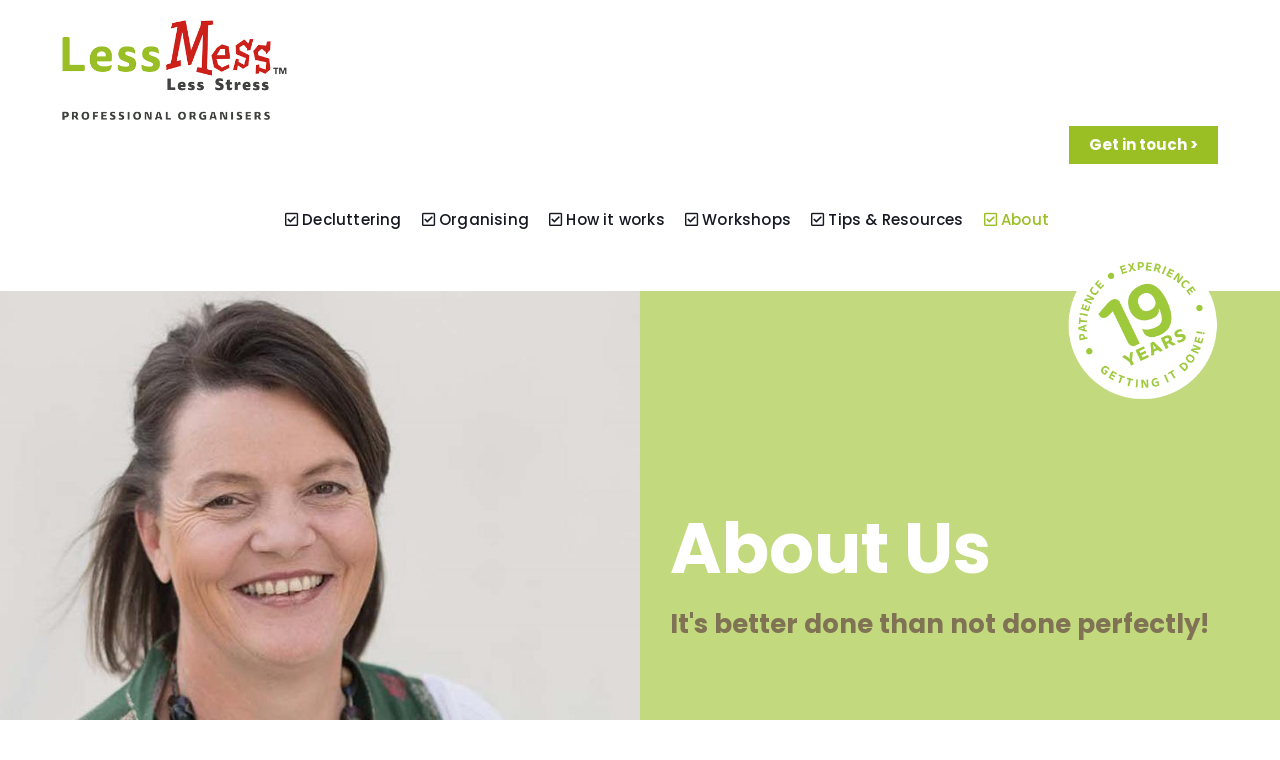

--- FILE ---
content_type: text/html; charset=UTF-8
request_url: https://www.lessmess.com.au/about/
body_size: 39539
content:
<!DOCTYPE html>
<html dir="ltr" lang="en-US" prefix="og: https://ogp.me/ns#" class="no-js " itemscope itemtype="https://schema.org/WebPage" >

<head>

<meta charset="UTF-8" />
<link rel="alternate" hreflang="en-US" href="https://www.lessmess.com.au/about/"/>
<title>About Less Mess Professional Organising | Less Mess - Less Stress</title>

		<!-- All in One SEO 4.7.8 - aioseo.com -->
	<meta name="description" content="LessMess is Susanne Thiebe&#039;s Sydney-based professional organising business. We are specialising in home, office and family management. Our philosophy is that organising is a skill that everyone can learn." />
	<meta name="robots" content="max-image-preview:large" />
	<meta name="google-site-verification" content="LZ_Yu9j6iLCdTOkAE2LoJOmJ3wpNnTS48iWj-IZuhcg" />
	<link rel="canonical" href="https://www.lessmess.com.au/about/" />
	<meta name="generator" content="All in One SEO (AIOSEO) 4.7.8" />
		<meta property="og:locale" content="en_US" />
		<meta property="og:site_name" content="Less Mess - Less Stress | Professional Organiser. Help with Declutter, Downsizing: Sydney NSW" />
		<meta property="og:type" content="article" />
		<meta property="og:title" content="About Less Mess Professional Organising | Less Mess - Less Stress" />
		<meta property="og:description" content="LessMess is Susanne Thiebe&#039;s Sydney-based professional organising business. We are specialising in home, office and family management. Our philosophy is that organising is a skill that everyone can learn." />
		<meta property="og:url" content="https://www.lessmess.com.au/about/" />
		<meta property="article:published_time" content="2013-12-11T06:00:19+00:00" />
		<meta property="article:modified_time" content="2025-08-12T02:20:11+00:00" />
		<meta name="twitter:card" content="summary_large_image" />
		<meta name="twitter:title" content="About Less Mess Professional Organising | Less Mess - Less Stress" />
		<meta name="twitter:description" content="LessMess is Susanne Thiebe&#039;s Sydney-based professional organising business. We are specialising in home, office and family management. Our philosophy is that organising is a skill that everyone can learn." />
		<script type="application/ld+json" class="aioseo-schema">
			{"@context":"https:\/\/schema.org","@graph":[{"@type":"BreadcrumbList","@id":"https:\/\/www.lessmess.com.au\/about\/#breadcrumblist","itemListElement":[{"@type":"ListItem","@id":"https:\/\/www.lessmess.com.au\/#listItem","position":1,"name":"Home","item":"https:\/\/www.lessmess.com.au\/","nextItem":{"@type":"ListItem","@id":"https:\/\/www.lessmess.com.au\/about\/#listItem","name":"About"}},{"@type":"ListItem","@id":"https:\/\/www.lessmess.com.au\/about\/#listItem","position":2,"name":"About","previousItem":{"@type":"ListItem","@id":"https:\/\/www.lessmess.com.au\/#listItem","name":"Home"}}]},{"@type":"Organization","@id":"https:\/\/www.lessmess.com.au\/#organization","name":"Less Mess - Less Stress","description":"Professional Organiser. Help with Declutter, Downsizing: Sydney NSW","url":"https:\/\/www.lessmess.com.au\/"},{"@type":"WebPage","@id":"https:\/\/www.lessmess.com.au\/about\/#webpage","url":"https:\/\/www.lessmess.com.au\/about\/","name":"About Less Mess Professional Organising | Less Mess - Less Stress","description":"LessMess is Susanne Thiebe's Sydney-based professional organising business. We are specialising in home, office and family management. Our philosophy is that organising is a skill that everyone can learn.","inLanguage":"en-US","isPartOf":{"@id":"https:\/\/www.lessmess.com.au\/#website"},"breadcrumb":{"@id":"https:\/\/www.lessmess.com.au\/about\/#breadcrumblist"},"datePublished":"2013-12-11T06:00:19+11:00","dateModified":"2025-08-12T12:20:11+10:00"},{"@type":"WebSite","@id":"https:\/\/www.lessmess.com.au\/#website","url":"https:\/\/www.lessmess.com.au\/","name":"Less Mess - Less Stress","description":"Professional Organiser. Help with Declutter, Downsizing: Sydney NSW","inLanguage":"en-US","publisher":{"@id":"https:\/\/www.lessmess.com.au\/#organization"}}]}
		</script>
		<!-- All in One SEO -->

<meta name="format-detection" content="telephone=no">
<meta name="viewport" content="width=device-width, initial-scale=1, maximum-scale=1" />
<link rel="shortcut icon" href="https://lessmess.com.au/wp-content/uploads/2018/11/fav.jpg" type="image/x-icon" />
<meta name="theme-color" content="#ffffff" media="(prefers-color-scheme: light)">
<meta name="theme-color" content="#ffffff" media="(prefers-color-scheme: dark)">
<link rel='dns-prefetch' href='//fonts.googleapis.com' />
<link rel="alternate" type="application/rss+xml" title="Less Mess - Less Stress &raquo; Feed" href="https://www.lessmess.com.au/feed/" />
<link rel="alternate" type="application/rss+xml" title="Less Mess - Less Stress &raquo; Comments Feed" href="https://www.lessmess.com.au/comments/feed/" />
<link rel="alternate" type="application/rss+xml" title="Less Mess - Less Stress &raquo; About Comments Feed" href="https://www.lessmess.com.au/about/feed/" />
<script type="text/javascript">
/* <![CDATA[ */
window._wpemojiSettings = {"baseUrl":"https:\/\/s.w.org\/images\/core\/emoji\/14.0.0\/72x72\/","ext":".png","svgUrl":"https:\/\/s.w.org\/images\/core\/emoji\/14.0.0\/svg\/","svgExt":".svg","source":{"concatemoji":"https:\/\/www.lessmess.com.au\/wp-includes\/js\/wp-emoji-release.min.js?ver=6.4.7"}};
/*! This file is auto-generated */
!function(i,n){var o,s,e;function c(e){try{var t={supportTests:e,timestamp:(new Date).valueOf()};sessionStorage.setItem(o,JSON.stringify(t))}catch(e){}}function p(e,t,n){e.clearRect(0,0,e.canvas.width,e.canvas.height),e.fillText(t,0,0);var t=new Uint32Array(e.getImageData(0,0,e.canvas.width,e.canvas.height).data),r=(e.clearRect(0,0,e.canvas.width,e.canvas.height),e.fillText(n,0,0),new Uint32Array(e.getImageData(0,0,e.canvas.width,e.canvas.height).data));return t.every(function(e,t){return e===r[t]})}function u(e,t,n){switch(t){case"flag":return n(e,"\ud83c\udff3\ufe0f\u200d\u26a7\ufe0f","\ud83c\udff3\ufe0f\u200b\u26a7\ufe0f")?!1:!n(e,"\ud83c\uddfa\ud83c\uddf3","\ud83c\uddfa\u200b\ud83c\uddf3")&&!n(e,"\ud83c\udff4\udb40\udc67\udb40\udc62\udb40\udc65\udb40\udc6e\udb40\udc67\udb40\udc7f","\ud83c\udff4\u200b\udb40\udc67\u200b\udb40\udc62\u200b\udb40\udc65\u200b\udb40\udc6e\u200b\udb40\udc67\u200b\udb40\udc7f");case"emoji":return!n(e,"\ud83e\udef1\ud83c\udffb\u200d\ud83e\udef2\ud83c\udfff","\ud83e\udef1\ud83c\udffb\u200b\ud83e\udef2\ud83c\udfff")}return!1}function f(e,t,n){var r="undefined"!=typeof WorkerGlobalScope&&self instanceof WorkerGlobalScope?new OffscreenCanvas(300,150):i.createElement("canvas"),a=r.getContext("2d",{willReadFrequently:!0}),o=(a.textBaseline="top",a.font="600 32px Arial",{});return e.forEach(function(e){o[e]=t(a,e,n)}),o}function t(e){var t=i.createElement("script");t.src=e,t.defer=!0,i.head.appendChild(t)}"undefined"!=typeof Promise&&(o="wpEmojiSettingsSupports",s=["flag","emoji"],n.supports={everything:!0,everythingExceptFlag:!0},e=new Promise(function(e){i.addEventListener("DOMContentLoaded",e,{once:!0})}),new Promise(function(t){var n=function(){try{var e=JSON.parse(sessionStorage.getItem(o));if("object"==typeof e&&"number"==typeof e.timestamp&&(new Date).valueOf()<e.timestamp+604800&&"object"==typeof e.supportTests)return e.supportTests}catch(e){}return null}();if(!n){if("undefined"!=typeof Worker&&"undefined"!=typeof OffscreenCanvas&&"undefined"!=typeof URL&&URL.createObjectURL&&"undefined"!=typeof Blob)try{var e="postMessage("+f.toString()+"("+[JSON.stringify(s),u.toString(),p.toString()].join(",")+"));",r=new Blob([e],{type:"text/javascript"}),a=new Worker(URL.createObjectURL(r),{name:"wpTestEmojiSupports"});return void(a.onmessage=function(e){c(n=e.data),a.terminate(),t(n)})}catch(e){}c(n=f(s,u,p))}t(n)}).then(function(e){for(var t in e)n.supports[t]=e[t],n.supports.everything=n.supports.everything&&n.supports[t],"flag"!==t&&(n.supports.everythingExceptFlag=n.supports.everythingExceptFlag&&n.supports[t]);n.supports.everythingExceptFlag=n.supports.everythingExceptFlag&&!n.supports.flag,n.DOMReady=!1,n.readyCallback=function(){n.DOMReady=!0}}).then(function(){return e}).then(function(){var e;n.supports.everything||(n.readyCallback(),(e=n.source||{}).concatemoji?t(e.concatemoji):e.wpemoji&&e.twemoji&&(t(e.twemoji),t(e.wpemoji)))}))}((window,document),window._wpemojiSettings);
/* ]]> */
</script>
<style id='wp-emoji-styles-inline-css' type='text/css'>

	img.wp-smiley, img.emoji {
		display: inline !important;
		border: none !important;
		box-shadow: none !important;
		height: 1em !important;
		width: 1em !important;
		margin: 0 0.07em !important;
		vertical-align: -0.1em !important;
		background: none !important;
		padding: 0 !important;
	}
</style>
<link rel='stylesheet' id='wp-block-library-css' href='https://www.lessmess.com.au/wp-includes/css/dist/block-library/style.min.css?ver=6.4.7' type='text/css' media='all' />
<style id='classic-theme-styles-inline-css' type='text/css'>
/*! This file is auto-generated */
.wp-block-button__link{color:#fff;background-color:#32373c;border-radius:9999px;box-shadow:none;text-decoration:none;padding:calc(.667em + 2px) calc(1.333em + 2px);font-size:1.125em}.wp-block-file__button{background:#32373c;color:#fff;text-decoration:none}
</style>
<style id='global-styles-inline-css' type='text/css'>
body{--wp--preset--color--black: #000000;--wp--preset--color--cyan-bluish-gray: #abb8c3;--wp--preset--color--white: #ffffff;--wp--preset--color--pale-pink: #f78da7;--wp--preset--color--vivid-red: #cf2e2e;--wp--preset--color--luminous-vivid-orange: #ff6900;--wp--preset--color--luminous-vivid-amber: #fcb900;--wp--preset--color--light-green-cyan: #7bdcb5;--wp--preset--color--vivid-green-cyan: #00d084;--wp--preset--color--pale-cyan-blue: #8ed1fc;--wp--preset--color--vivid-cyan-blue: #0693e3;--wp--preset--color--vivid-purple: #9b51e0;--wp--preset--gradient--vivid-cyan-blue-to-vivid-purple: linear-gradient(135deg,rgba(6,147,227,1) 0%,rgb(155,81,224) 100%);--wp--preset--gradient--light-green-cyan-to-vivid-green-cyan: linear-gradient(135deg,rgb(122,220,180) 0%,rgb(0,208,130) 100%);--wp--preset--gradient--luminous-vivid-amber-to-luminous-vivid-orange: linear-gradient(135deg,rgba(252,185,0,1) 0%,rgba(255,105,0,1) 100%);--wp--preset--gradient--luminous-vivid-orange-to-vivid-red: linear-gradient(135deg,rgba(255,105,0,1) 0%,rgb(207,46,46) 100%);--wp--preset--gradient--very-light-gray-to-cyan-bluish-gray: linear-gradient(135deg,rgb(238,238,238) 0%,rgb(169,184,195) 100%);--wp--preset--gradient--cool-to-warm-spectrum: linear-gradient(135deg,rgb(74,234,220) 0%,rgb(151,120,209) 20%,rgb(207,42,186) 40%,rgb(238,44,130) 60%,rgb(251,105,98) 80%,rgb(254,248,76) 100%);--wp--preset--gradient--blush-light-purple: linear-gradient(135deg,rgb(255,206,236) 0%,rgb(152,150,240) 100%);--wp--preset--gradient--blush-bordeaux: linear-gradient(135deg,rgb(254,205,165) 0%,rgb(254,45,45) 50%,rgb(107,0,62) 100%);--wp--preset--gradient--luminous-dusk: linear-gradient(135deg,rgb(255,203,112) 0%,rgb(199,81,192) 50%,rgb(65,88,208) 100%);--wp--preset--gradient--pale-ocean: linear-gradient(135deg,rgb(255,245,203) 0%,rgb(182,227,212) 50%,rgb(51,167,181) 100%);--wp--preset--gradient--electric-grass: linear-gradient(135deg,rgb(202,248,128) 0%,rgb(113,206,126) 100%);--wp--preset--gradient--midnight: linear-gradient(135deg,rgb(2,3,129) 0%,rgb(40,116,252) 100%);--wp--preset--font-size--small: 13px;--wp--preset--font-size--medium: 20px;--wp--preset--font-size--large: 36px;--wp--preset--font-size--x-large: 42px;--wp--preset--spacing--20: 0.44rem;--wp--preset--spacing--30: 0.67rem;--wp--preset--spacing--40: 1rem;--wp--preset--spacing--50: 1.5rem;--wp--preset--spacing--60: 2.25rem;--wp--preset--spacing--70: 3.38rem;--wp--preset--spacing--80: 5.06rem;--wp--preset--shadow--natural: 6px 6px 9px rgba(0, 0, 0, 0.2);--wp--preset--shadow--deep: 12px 12px 50px rgba(0, 0, 0, 0.4);--wp--preset--shadow--sharp: 6px 6px 0px rgba(0, 0, 0, 0.2);--wp--preset--shadow--outlined: 6px 6px 0px -3px rgba(255, 255, 255, 1), 6px 6px rgba(0, 0, 0, 1);--wp--preset--shadow--crisp: 6px 6px 0px rgba(0, 0, 0, 1);}:where(.is-layout-flex){gap: 0.5em;}:where(.is-layout-grid){gap: 0.5em;}body .is-layout-flow > .alignleft{float: left;margin-inline-start: 0;margin-inline-end: 2em;}body .is-layout-flow > .alignright{float: right;margin-inline-start: 2em;margin-inline-end: 0;}body .is-layout-flow > .aligncenter{margin-left: auto !important;margin-right: auto !important;}body .is-layout-constrained > .alignleft{float: left;margin-inline-start: 0;margin-inline-end: 2em;}body .is-layout-constrained > .alignright{float: right;margin-inline-start: 2em;margin-inline-end: 0;}body .is-layout-constrained > .aligncenter{margin-left: auto !important;margin-right: auto !important;}body .is-layout-constrained > :where(:not(.alignleft):not(.alignright):not(.alignfull)){max-width: var(--wp--style--global--content-size);margin-left: auto !important;margin-right: auto !important;}body .is-layout-constrained > .alignwide{max-width: var(--wp--style--global--wide-size);}body .is-layout-flex{display: flex;}body .is-layout-flex{flex-wrap: wrap;align-items: center;}body .is-layout-flex > *{margin: 0;}body .is-layout-grid{display: grid;}body .is-layout-grid > *{margin: 0;}:where(.wp-block-columns.is-layout-flex){gap: 2em;}:where(.wp-block-columns.is-layout-grid){gap: 2em;}:where(.wp-block-post-template.is-layout-flex){gap: 1.25em;}:where(.wp-block-post-template.is-layout-grid){gap: 1.25em;}.has-black-color{color: var(--wp--preset--color--black) !important;}.has-cyan-bluish-gray-color{color: var(--wp--preset--color--cyan-bluish-gray) !important;}.has-white-color{color: var(--wp--preset--color--white) !important;}.has-pale-pink-color{color: var(--wp--preset--color--pale-pink) !important;}.has-vivid-red-color{color: var(--wp--preset--color--vivid-red) !important;}.has-luminous-vivid-orange-color{color: var(--wp--preset--color--luminous-vivid-orange) !important;}.has-luminous-vivid-amber-color{color: var(--wp--preset--color--luminous-vivid-amber) !important;}.has-light-green-cyan-color{color: var(--wp--preset--color--light-green-cyan) !important;}.has-vivid-green-cyan-color{color: var(--wp--preset--color--vivid-green-cyan) !important;}.has-pale-cyan-blue-color{color: var(--wp--preset--color--pale-cyan-blue) !important;}.has-vivid-cyan-blue-color{color: var(--wp--preset--color--vivid-cyan-blue) !important;}.has-vivid-purple-color{color: var(--wp--preset--color--vivid-purple) !important;}.has-black-background-color{background-color: var(--wp--preset--color--black) !important;}.has-cyan-bluish-gray-background-color{background-color: var(--wp--preset--color--cyan-bluish-gray) !important;}.has-white-background-color{background-color: var(--wp--preset--color--white) !important;}.has-pale-pink-background-color{background-color: var(--wp--preset--color--pale-pink) !important;}.has-vivid-red-background-color{background-color: var(--wp--preset--color--vivid-red) !important;}.has-luminous-vivid-orange-background-color{background-color: var(--wp--preset--color--luminous-vivid-orange) !important;}.has-luminous-vivid-amber-background-color{background-color: var(--wp--preset--color--luminous-vivid-amber) !important;}.has-light-green-cyan-background-color{background-color: var(--wp--preset--color--light-green-cyan) !important;}.has-vivid-green-cyan-background-color{background-color: var(--wp--preset--color--vivid-green-cyan) !important;}.has-pale-cyan-blue-background-color{background-color: var(--wp--preset--color--pale-cyan-blue) !important;}.has-vivid-cyan-blue-background-color{background-color: var(--wp--preset--color--vivid-cyan-blue) !important;}.has-vivid-purple-background-color{background-color: var(--wp--preset--color--vivid-purple) !important;}.has-black-border-color{border-color: var(--wp--preset--color--black) !important;}.has-cyan-bluish-gray-border-color{border-color: var(--wp--preset--color--cyan-bluish-gray) !important;}.has-white-border-color{border-color: var(--wp--preset--color--white) !important;}.has-pale-pink-border-color{border-color: var(--wp--preset--color--pale-pink) !important;}.has-vivid-red-border-color{border-color: var(--wp--preset--color--vivid-red) !important;}.has-luminous-vivid-orange-border-color{border-color: var(--wp--preset--color--luminous-vivid-orange) !important;}.has-luminous-vivid-amber-border-color{border-color: var(--wp--preset--color--luminous-vivid-amber) !important;}.has-light-green-cyan-border-color{border-color: var(--wp--preset--color--light-green-cyan) !important;}.has-vivid-green-cyan-border-color{border-color: var(--wp--preset--color--vivid-green-cyan) !important;}.has-pale-cyan-blue-border-color{border-color: var(--wp--preset--color--pale-cyan-blue) !important;}.has-vivid-cyan-blue-border-color{border-color: var(--wp--preset--color--vivid-cyan-blue) !important;}.has-vivid-purple-border-color{border-color: var(--wp--preset--color--vivid-purple) !important;}.has-vivid-cyan-blue-to-vivid-purple-gradient-background{background: var(--wp--preset--gradient--vivid-cyan-blue-to-vivid-purple) !important;}.has-light-green-cyan-to-vivid-green-cyan-gradient-background{background: var(--wp--preset--gradient--light-green-cyan-to-vivid-green-cyan) !important;}.has-luminous-vivid-amber-to-luminous-vivid-orange-gradient-background{background: var(--wp--preset--gradient--luminous-vivid-amber-to-luminous-vivid-orange) !important;}.has-luminous-vivid-orange-to-vivid-red-gradient-background{background: var(--wp--preset--gradient--luminous-vivid-orange-to-vivid-red) !important;}.has-very-light-gray-to-cyan-bluish-gray-gradient-background{background: var(--wp--preset--gradient--very-light-gray-to-cyan-bluish-gray) !important;}.has-cool-to-warm-spectrum-gradient-background{background: var(--wp--preset--gradient--cool-to-warm-spectrum) !important;}.has-blush-light-purple-gradient-background{background: var(--wp--preset--gradient--blush-light-purple) !important;}.has-blush-bordeaux-gradient-background{background: var(--wp--preset--gradient--blush-bordeaux) !important;}.has-luminous-dusk-gradient-background{background: var(--wp--preset--gradient--luminous-dusk) !important;}.has-pale-ocean-gradient-background{background: var(--wp--preset--gradient--pale-ocean) !important;}.has-electric-grass-gradient-background{background: var(--wp--preset--gradient--electric-grass) !important;}.has-midnight-gradient-background{background: var(--wp--preset--gradient--midnight) !important;}.has-small-font-size{font-size: var(--wp--preset--font-size--small) !important;}.has-medium-font-size{font-size: var(--wp--preset--font-size--medium) !important;}.has-large-font-size{font-size: var(--wp--preset--font-size--large) !important;}.has-x-large-font-size{font-size: var(--wp--preset--font-size--x-large) !important;}
.wp-block-navigation a:where(:not(.wp-element-button)){color: inherit;}
:where(.wp-block-post-template.is-layout-flex){gap: 1.25em;}:where(.wp-block-post-template.is-layout-grid){gap: 1.25em;}
:where(.wp-block-columns.is-layout-flex){gap: 2em;}:where(.wp-block-columns.is-layout-grid){gap: 2em;}
.wp-block-pullquote{font-size: 1.5em;line-height: 1.6;}
</style>
<link rel='stylesheet' id='contact-form-7-css' href='https://www.lessmess.com.au/wp-content/plugins/contact-form-7/includes/css/styles.css?ver=5.9.8' type='text/css' media='all' />
<link rel='stylesheet' id='mc4wp-form-basic-css' href='https://www.lessmess.com.au/wp-content/plugins/mailchimp-for-wp/assets/css/form-basic.css?ver=4.10.0' type='text/css' media='all' />
<link rel='stylesheet' id='mfn-be-css' href='https://www.lessmess.com.au/wp-content/themes/betheme/css/be.css?ver=27.2.11' type='text/css' media='all' />
<link rel='stylesheet' id='mfn-font-awesome-css' href='https://www.lessmess.com.au/wp-content/themes/betheme/fonts/fontawesome/fontawesome.css?ver=27.2.11' type='text/css' media='all' />
<link rel='stylesheet' id='mfn-jplayer-css' href='https://www.lessmess.com.au/wp-content/themes/betheme/assets/jplayer/css/jplayer.blue.monday.min.css?ver=27.2.11' type='text/css' media='all' />
<link rel='stylesheet' id='mfn-responsive-css' href='https://www.lessmess.com.au/wp-content/themes/betheme/css/responsive.css?ver=27.2.11' type='text/css' media='all' />
<link rel='stylesheet' id='mfn-fonts-css' href='https://fonts.googleapis.com/css?family=Poppins%3A1%2C300%2C400%2C400italic%2C500%2C700%2C700italic&#038;display=swap&#038;ver=6.4.7' type='text/css' media='all' />
<link rel='stylesheet' id='mfn-font-button-css' href='https://fonts.googleapis.com/css?family=Red+Hat+Display%3A400%2C700&#038;display=swap&#038;ver=6.4.7' type='text/css' media='all' />
<link rel='stylesheet' id='tablepress-default-css' href='https://www.lessmess.com.au/wp-content/plugins/tablepress/css/build/default.css?ver=3.0.3' type='text/css' media='all' />
<link rel='stylesheet' id='vcv:assets:front:style-css' href='https://www.lessmess.com.au/wp-content/plugins/visualcomposer/public/dist/front.bundle.css?ver=45.10.0' type='text/css' media='all' />
<link rel='stylesheet' id='vcv:assets:source:styles:assetslibraryimagefilterdistimagefilterbundlecss-css' href='https://www.lessmess.com.au/wp-content/plugins/visualcomposer/public/sources/assetsLibrary/imageFilter/dist/imageFilter.bundle.css?ver=45.10.0-20' type='text/css' media='all' />
<link rel='stylesheet' id='vcv:assets:source:styles:assetslibrarybackgroundsimpledistbackgroundsimplebundlecss-css' href='https://www.lessmess.com.au/wp-content/plugins/visualcomposer/public/sources/assetsLibrary/backgroundSimple/dist/backgroundSimple.bundle.css?ver=45.10.0-20' type='text/css' media='all' />
<style id='vcv:assets:front:style:20-inline-css' type='text/css'>
.vce{margin-bottom:30px}.vce-row-container{width:100%}.vce-row{display:-ms-flexbox;display:flex;-ms-flex-direction:column;flex-direction:column;margin-left:0;position:relative;transition:box-shadow .2s}.vce-row,.vce-row-content>.vce-col:last-child{margin-right:0}.vce-row-full-height{min-height:100vh}.vce-row-content{-ms-flex-pack:start;-ms-flex-line-pack:start;-ms-flex-align:start;align-content:flex-start;align-items:flex-start;display:-ms-flexbox;display:flex;-ms-flex:1 1 auto;flex:1 1 auto;-ms-flex-direction:row;flex-direction:row;-ms-flex-wrap:wrap;flex-wrap:wrap;justify-content:flex-start;min-height:1em;position:relative}.vce-row-wrap--reverse>.vce-row-content{-ms-flex-line-pack:end;-ms-flex-align:end;align-content:flex-end;align-items:flex-end;-ms-flex-wrap:wrap-reverse;flex-wrap:wrap-reverse}.vce-row-columns--top>.vce-row-content{-ms-flex-line-pack:start;align-content:flex-start}.vce-row-columns--top.vce-row-wrap--reverse>.vce-row-content{-ms-flex-line-pack:end;align-content:flex-end}.vce-row-columns--middle>.vce-row-content{-ms-flex-line-pack:center;align-content:center}.vce-row-columns--bottom>.vce-row-content{-ms-flex-line-pack:end;align-content:flex-end}.vce-row-columns--bottom.vce-row-wrap--reverse>.vce-row-content{-ms-flex-line-pack:start;align-content:flex-start}.vce-row-columns--bottom>.vce-row-content:after,.vce-row-columns--middle>.vce-row-content:after,.vce-row-columns--top>.vce-row-content:after{content:"";display:block;height:0;overflow:hidden;visibility:hidden;width:100%}.vce-row-content--middle>.vce-row-content>.vce-col>.vce-col-inner{-ms-flex-pack:center;display:-ms-flexbox;display:flex;-ms-flex-direction:column;flex-direction:column;justify-content:center}.vce-row-content--bottom>.vce-row-content>.vce-col>.vce-col-inner{-ms-flex-pack:end;display:-ms-flexbox;display:flex;-ms-flex-direction:column;flex-direction:column;justify-content:flex-end}.vce-row-equal-height>.vce-row-content{-ms-flex-align:stretch;align-items:stretch}.vce-row-columns--stretch>.vce-row-content{-ms-flex-line-pack:stretch;-ms-flex-align:stretch;align-content:stretch;align-items:stretch}.vce-row[data-vce-full-width=true]{box-sizing:border-box;position:relative}.vce-row[data-vce-stretch-content=true]{padding-left:30px;padding-right:30px}.vce-row[data-vce-stretch-content=true].vce-row-no-paddings{padding-left:0;padding-right:0}.vce-row.vce-element--has-background{padding-left:30px;padding-right:30px;padding-top:30px}.vce-row.vce-element--has-background[data-vce-full-width=true]:not([data-vce-stretch-content=true]){padding-left:0;padding-right:0}.vce-row.vce-element--has-background.vce-row--has-col-background{padding-bottom:30px}.vce-row>.vce-row-content>.vce-col.vce-col--all-last{margin-right:0}.rtl .vce-row>.vce-row-content>.vce-col.vce-col--all-last,.rtl.vce-row>.vce-row-content>.vce-col.vce-col--all-last{margin-left:0}@media (min-width:0) and (max-width:543px){.vce-row.vce-element--xs--has-background{padding-left:30px;padding-right:30px;padding-top:30px}.vce-row.vce-element--xs--has-background[data-vce-full-width=true]:not([data-vce-stretch-content=true]){padding-left:0;padding-right:0}.vce-row.vce-element--has-background.vce-row--xs--has-col-background,.vce-row.vce-element--xs--has-background.vce-row--has-col-background,.vce-row.vce-element--xs--has-background.vce-row--xs--has-col-background{padding-bottom:30px}.vce-row>.vce-row-content>.vce-col.vce-col--xs-last{margin-right:0}.rtl .vce-row>.vce-row-content>.vce-col.vce-col--xs-last,.rtl.vce-row>.vce-row-content>.vce-col.vce-col--xs-last{margin-left:0}}@media (min-width:544px) and (max-width:767px){.vce-row.vce-element--sm--has-background{padding-left:30px;padding-right:30px;padding-top:30px}.vce-row.vce-element--sm--has-background[data-vce-full-width=true]:not([data-vce-stretch-content=true]){padding-left:0;padding-right:0}.vce-row.vce-element--has-background.vce-row--sm--has-col-background,.vce-row.vce-element--sm--has-background.vce-row--has-col-background,.vce-row.vce-element--sm--has-background.vce-row--sm--has-col-background{padding-bottom:30px}.vce-row>.vce-row-content>.vce-col.vce-col--sm-last{margin-right:0}.rtl .vce-row>.vce-row-content>.vce-col.vce-col--sm-last,.rtl.vce-row>.vce-row-content>.vce-col.vce-col--sm-last{margin-left:0}}@media (min-width:768px) and (max-width:991px){.vce-row.vce-element--md--has-background{padding-left:30px;padding-right:30px;padding-top:30px}.vce-row.vce-element--md--has-background[data-vce-full-width=true]:not([data-vce-stretch-content=true]){padding-left:0;padding-right:0}.vce-row.vce-element--has-background.vce-row--md--has-col-background,.vce-row.vce-element--md--has-background.vce-row--has-col-background,.vce-row.vce-element--md--has-background.vce-row--md--has-col-background{padding-bottom:30px}.vce-row>.vce-row-content>.vce-col.vce-col--md-last{margin-right:0}.rtl .vce-row>.vce-row-content>.vce-col.vce-col--md-last,.rtl.vce-row>.vce-row-content>.vce-col.vce-col--md-last{margin-left:0}}@media (min-width:992px) and (max-width:1199px){.vce-row.vce-element--lg--has-background{padding-left:30px;padding-right:30px;padding-top:30px}.vce-row.vce-element--lg--has-background[data-vce-full-width=true]:not([data-vce-stretch-content=true]){padding-left:0;padding-right:0}.vce-row.vce-element--has-background.vce-row--lg--has-col-background,.vce-row.vce-element--lg--has-background.vce-row--has-col-background,.vce-row.vce-element--lg--has-background.vce-row--lg--has-col-background{padding-bottom:30px}.vce-row>.vce-row-content>.vce-col.vce-col--lg-last{margin-right:0}.rtl .vce-row>.vce-row-content>.vce-col.vce-col--lg-last,.rtl.vce-row>.vce-row-content>.vce-col.vce-col--lg-last{margin-left:0}}@media (min-width:1200px){.vce-row.vce-element--xl--has-background{padding-left:30px;padding-right:30px;padding-top:30px}.vce-row.vce-element--xl--has-background[data-vce-full-width=true]:not([data-vce-stretch-content=true]){padding-left:0;padding-right:0}.vce-row.vce-element--has-background.vce-row--xl--has-col-background,.vce-row.vce-element--xl--has-background.vce-row--has-col-background,.vce-row.vce-element--xl--has-background.vce-row--xl--has-col-background{padding-bottom:30px}.vce-row>.vce-row-content>.vce-col.vce-col--xl-last{margin-right:0}.rtl .vce-row>.vce-row-content>.vce-col.vce-col--xl-last,.rtl.vce-row>.vce-row-content>.vce-col.vce-col--xl-last{margin-left:0}}a.vce-single-image-inner{color:transparent}a.vce-single-image-inner,a.vce-single-image-inner:focus,a.vce-single-image-inner:hover{border-bottom:0;box-shadow:none;text-decoration:none}.vce-single-image-inner{line-height:1;position:relative}.vce-single-image-inner,.vce-single-image-wrapper{display:inline-block;max-width:100%;vertical-align:top}.vce-single-image-wrapper{overflow:hidden}.vce-single-image-wrapper img{max-width:100%;vertical-align:top}.vce-single-image--border-rounded{border-radius:5px;overflow:hidden}.vce-single-image--border-round{border-radius:50%;overflow:hidden}.vce-single-image--align-center{text-align:center}.vce-single-image--align-right{text-align:right}.vce-single-image--align-left{text-align:left}.vce-single-image-wrapper figure{margin:0}.vce-single-image-wrapper figcaption{font-style:italic;margin-top:10px}.vce-single-image-wrapper figcaption[hidden]{display:none}.vce-single-image-inner.vce-single-image--absolute .vce-single-image:not([data-dynamic-natural-size=true]){height:100%;left:0;object-fit:cover;position:absolute;top:0;width:100%}.vce-single-image-container .vce-single-image-inner .vce-single-image{box-shadow:none}.vce-single-image-figure-inner{display:inline-block;max-width:100%}.vce-col{box-sizing:border-box;display:-ms-flexbox;display:flex;-ms-flex:0 0 100%;flex:0 0 100%;max-width:100%;min-width:1em;position:relative}.vce-col--auto{-ms-flex-preferred-size:auto;-ms-flex:1;flex:1;flex-basis:auto}.vce-col-content,.vce-col-inner{overflow-wrap:break-word;position:relative;transition:box-shadow .2s}.vce-col-inner{width:100%}.vce-col-direction--rtl{direction:rtl}.vce-element--has-background>.vce-col-inner>.vce-col-content{padding-left:30px;padding-right:30px;padding-top:30px}.vce-col.vce-col--all-hide{display:none}@media (min-width:0),print{.vce-col--xs-auto{-ms-flex:1 1 0;flex:1 1 0;width:auto}.vce-col--xs-1{-ms-flex:0 0 100%;flex:0 0 100%;max-width:100%}.vce-col.vce-col--xs-visible{display:-ms-flexbox;display:flex}.vce-col.vce-col--xs-hide{display:none}}.vce-row-container>.vce-row>.vce-row-content>.vce-col>.vce-col-inner{padding:0}@media (min-width:544px),print{.vce-col--sm-auto{-ms-flex:1 1 0;flex:1 1 0;width:auto}.vce-col--sm-1{-ms-flex:0 0 100%;flex:0 0 100%;max-width:100%}.vce-col.vce-col--sm-visible{display:-ms-flexbox;display:flex}.vce-col.vce-col--sm-hide{display:none}}@media (min-width:768px),print{.vce-col--md-auto{-ms-flex:1 1 0;flex:1 1 0;width:auto}.vce-col--md-1{-ms-flex:0 0 100%;flex:0 0 100%;max-width:100%}.vce-col.vce-col--md-visible{display:-ms-flexbox;display:flex}.vce-col.vce-col--md-hide{display:none}}@media print,screen and (min-width:992px){.vce-col--lg-auto{-ms-flex:1 1 0;flex:1 1 0;width:1px}.vce-col--lg-1{-ms-flex:0 0 100%;flex:0 0 100%;max-width:100%}.vce-col.vce-col--lg-visible{display:-ms-flexbox;display:flex}.vce-col.vce-col--lg-hide{display:none}}@media (min-width:1200px),print{.vce-col--xl-auto{-ms-flex:1 1 0;flex:1 1 0;width:auto}.vce-col--xl-1{-ms-flex:0 0 100%;flex:0 0 100%;max-width:100%}.vce-col.vce-col--xl-visible{display:-ms-flexbox;display:flex}.vce-col.vce-col--xl-hide{display:none}}@media (min-width:0) and (max-width:543px){.vce-element--xs--has-background>.vce-col-inner>.vce-col-content{padding-left:30px;padding-right:30px;padding-top:30px}}@media (min-width:544px) and (max-width:767px){.vce-element--sm--has-background>.vce-col-inner>.vce-col-content{padding-left:30px;padding-right:30px;padding-top:30px}}@media (min-width:768px) and (max-width:991px){.vce-element--md--has-background>.vce-col-inner>.vce-col-content{padding-left:30px;padding-right:30px;padding-top:30px}}@media (min-width:992px) and (max-width:1199px){.vce-element--lg--has-background>.vce-col-inner>.vce-col-content{padding-left:30px;padding-right:30px;padding-top:30px}}@media (min-width:1200px){.vce-element--xl--has-background>.vce-col-inner>.vce-col-content{padding-left:30px;padding-right:30px;padding-top:30px}}.vce-button--style-basic-container--align-left{text-align:left}.vce-button--style-basic-container--align-right{text-align:right}.vce-button--style-basic-container--align-center{text-align:center}.vce-button--style-basic-wrapper{display:inline-block;max-width:100%;vertical-align:top}.vce-button--style-basic-wrapper .vce-button--style-basic,.vce-button--style-basic-wrapper .vce-button--style-basic:focus,.vce-button--style-basic-wrapper .vce-button--style-basic:hover,.vce-button--style-basic-wrapper .vce-button--style-basic:link{box-shadow:none}.vce-button--style-basic-wrapper--stretched,.vce-button--style-basic-wrapper--stretched .vce-button--style-basic{width:100%}a.vce-button--style-basic,button.vce-button--style-basic{-webkit-font-smoothing:antialiased;background-color:transparent;background-image:none;border:none;border-radius:0;box-sizing:border-box;cursor:pointer;display:inline-block;font-weight:400;letter-spacing:normal;line-height:normal;margin:0;max-width:100%;position:relative;text-align:center;text-decoration:none;text-transform:none;-ms-touch-action:manipulation;touch-action:manipulation;transition:all .2s ease-in-out;-webkit-user-select:none;-moz-user-select:none;-ms-user-select:none;user-select:none;vertical-align:middle;white-space:normal}a.vce-button--style-basic:focus,a.vce-button--style-basic:hover,button.vce-button--style-basic:focus,button.vce-button--style-basic:hover{outline:none;text-decoration:none}button.vce-button--style-basic{-webkit-appearance:none}.vce-button--style-basic.vce-button--style-basic--size-small{font-size:11px;padding:10px 30px}.vce-button--style-basic.vce-button--style-basic--size-medium{font-size:16px;padding:15px 43px}.vce-button--style-basic.vce-button--style-basic--size-large{font-size:21px;padding:20px 56px}a.vce-button--style-basic--border-round,a.vce-button--style-basic--border-rounded,a.vce-button--style-basic--border-square,button.vce-button--style-basic--border-round,button.vce-button--style-basic--border-rounded,button.vce-button--style-basic--border-square{overflow:hidden;position:relative}.vce-button--style-basic--border-rounded,a.vce-button--style-basic--border-rounded,button.vce-button--style-basic--border-rounded{border-radius:5px}.vce-button--style-basic--border-round,a.vce-button--style-basic--border-round,button.vce-button--style-basic--border-round{border-radius:4em}.vce-button--style-basic--border-square,a.vce-button--style-basic--border-square,button.vce-button--style-basic--border-square{border-radius:0}.rtl .vce-button--style-basic,.rtl.vce-button--style-basic,[dir=rlt] .vce-button--style-basic,[dir=rlt].vce-button--style-basic{direction:rtl;unicode-bidi:embed}.ltr .vce-button--style-basic,.ltr.vce-button--style-basic,[dir=ltr] .vce-button--style-basic,[dir=ltr].vce-button--style-basic{direction:ltr;unicode-bidi:normal}.vce-row--col-gap-40>.vce-row-content>.vce-col{margin-right:40px}.vce-row--col-gap-40>.vce-row-content>.vce-column-resizer .vce-column-resizer-handler{width:40px}.rtl .vce-row--col-gap-40>.vce-row-content>.vce-col,.rtl.vce-row--col-gap-40>.vce-row-content>.vce-col{margin-left:40px;margin-right:0}.vce-row--col-gap-30>.vce-row-content>.vce-col{margin-right:30px}.vce-row--col-gap-30>.vce-row-content>.vce-column-resizer .vce-column-resizer-handler{width:30px}.rtl .vce-row--col-gap-30>.vce-row-content>.vce-col,.rtl.vce-row--col-gap-30>.vce-row-content>.vce-col{margin-left:30px;margin-right:0}.vce-button--style-basic-container a.vce-button.vce-button--style-basic.vce-button--style-basic--hover-color-4d70ac--fff:focus,.vce-button--style-basic-container a.vce-button.vce-button--style-basic.vce-button--style-basic--hover-color-4d70ac--fff:hover,.vce-button--style-basic-container button.vce-button.vce-button--style-basic.vce-button--style-basic--hover-color-4d70ac--fff:focus,.vce-button--style-basic-container button.vce-button.vce-button--style-basic.vce-button--style-basic--hover-color-4d70ac--fff:hover{background-color:#4d70ac;color:#fff} a.vce-button--style-basic.vce-button.vce-button--style-basic--color-b-154-191-37--fff,a.vce-button--style-basic.vce-button.vce-button--style-basic--color-b-154-191-37--fff:not(:hover),button.vce-button--style-basic.vce-button.vce-button--style-basic--color-b-154-191-37--fff,button.vce-button--style-basic.vce-button.vce-button--style-basic--color-b-154-191-37--fff:not(:hover){background-color:#9abf25;color:#fff}a.vce-button--style-basic.vce-button.vce-button--style-basic--color-b-154-191-37--fff:focus,a.vce-button--style-basic.vce-button.vce-button--style-basic--color-b-154-191-37--fff:hover,button.vce-button--style-basic.vce-button.vce-button--style-basic--color-b-154-191-37--fff:focus,button.vce-button--style-basic.vce-button.vce-button--style-basic--color-b-154-191-37--fff:hover{background-color:#8bac21;color:#fff}.vce-row--col-gap-0>.vce-row-content>.vce-col{margin-right:0}.vce-row--col-gap-0>.vce-row-content>.vce-column-resizer .vce-column-resizer-handler{width:0}.rtl .vce-row--col-gap-0>.vce-row-content>.vce-col,.rtl.vce-row--col-gap-0>.vce-row-content>.vce-col{margin-left:0;margin-right:0}@media all and (min-width:768px),print{.vce-row--col-gap-40[data-vce-do-apply*="3a3adb86"]>.vce-row-content>.vce-col--md-auto{-webkit-flex:1 1 0;flex:1 1 0;max-width:none;width:auto}}@media all and (min-width:768px),print{.vce-row--col-gap-30[data-vce-do-apply*="1c555966"]>.vce-row-content>.vce-col--md-auto{-webkit-flex:1 1 0;flex:1 1 0;max-width:none;width:auto}}@media all and (min-width:768px),print{.vce-row--col-gap-30[data-vce-do-apply*="9ee2810a"]>.vce-row-content>.vce-col--md-auto{-webkit-flex:1 1 0;flex:1 1 0;max-width:none;width:auto}} #el-9ee2810a [data-vce-do-apply*=all][data-vce-do-apply*=el-9ee2810a] .vce-content-background-container,#el-9ee2810a [data-vce-do-apply*=border][data-vce-do-apply*=el-9ee2810a] .vce-content-background-container,#el-9ee2810a[data-vce-do-apply*=all][data-vce-do-apply*=el-9ee2810a] .vce-content-background-container,#el-9ee2810a[data-vce-do-apply*=border][data-vce-do-apply*=el-9ee2810a] .vce-content-background-container{border-radius:inherit}@media{#el-9ee2810a [data-vce-do-apply*=all][data-vce-do-apply*=el-9ee2810a],#el-9ee2810a [data-vce-do-apply*=padding][data-vce-do-apply*=el-9ee2810a],#el-9ee2810a[data-vce-do-apply*=all][data-vce-do-apply*=el-9ee2810a],#el-9ee2810a[data-vce-do-apply*=padding][data-vce-do-apply*=el-9ee2810a]{padding-top:40px}}@media all and (min-width:768px),print{.vce-row--col-gap-30[data-vce-do-apply*="2fa323f5"]>.vce-row-content>.vce-col--md-auto{-webkit-flex:1 1 0;flex:1 1 0;max-width:none;width:auto}} #el-2fa323f5 [data-vce-do-apply*=all][data-vce-do-apply*=el-2fa323f5] .vce-content-background-container,#el-2fa323f5 [data-vce-do-apply*=border][data-vce-do-apply*=el-2fa323f5] .vce-content-background-container,#el-2fa323f5[data-vce-do-apply*=all][data-vce-do-apply*=el-2fa323f5] .vce-content-background-container,#el-2fa323f5[data-vce-do-apply*=border][data-vce-do-apply*=el-2fa323f5] .vce-content-background-container{border-radius:inherit}@media{#el-2fa323f5 [data-vce-do-apply*=all][data-vce-do-apply*=el-2fa323f5],#el-2fa323f5 [data-vce-do-apply*=padding][data-vce-do-apply*=el-2fa323f5],#el-2fa323f5[data-vce-do-apply*=all][data-vce-do-apply*=el-2fa323f5],#el-2fa323f5[data-vce-do-apply*=padding][data-vce-do-apply*=el-2fa323f5]{padding-top:60px}}@media all and (min-width:768px),print{.vce-row--col-gap-30[data-vce-do-apply*="133e0e8d"]>.vce-row-content>.vce-col--md-auto{-webkit-flex:1 1 0;flex:1 1 0;max-width:none;width:auto}}@media{#el-e4f4452f [data-vce-do-apply*=all][data-vce-do-apply*=el-e4f4452f],#el-e4f4452f [data-vce-do-apply*=background][data-vce-do-apply*=el-e4f4452f],#el-e4f4452f[data-vce-do-apply*=all][data-vce-do-apply*=el-e4f4452f],#el-e4f4452f[data-vce-do-apply*=background][data-vce-do-apply*=el-e4f4452f]{background-color:#f5f9e9}}@media all and (min-width:768px),print{.vce-row--col-gap-30[data-vce-do-apply*="5010b79d"]>.vce-row-content>.vce-col--md-auto{-webkit-flex:1 1 0;flex:1 1 0;max-width:none;width:auto}} #el-5010b79d [data-vce-do-apply*=all][data-vce-do-apply*=el-5010b79d] .vce-content-background-container,#el-5010b79d [data-vce-do-apply*=border][data-vce-do-apply*=el-5010b79d] .vce-content-background-container,#el-5010b79d[data-vce-do-apply*=all][data-vce-do-apply*=el-5010b79d] .vce-content-background-container,#el-5010b79d[data-vce-do-apply*=border][data-vce-do-apply*=el-5010b79d] .vce-content-background-container{border-radius:inherit}@media{#el-5010b79d [data-vce-do-apply*=all][data-vce-do-apply*=el-5010b79d],#el-5010b79d [data-vce-do-apply*=padding][data-vce-do-apply*=el-5010b79d],#el-5010b79d[data-vce-do-apply*=all][data-vce-do-apply*=el-5010b79d],#el-5010b79d[data-vce-do-apply*=padding][data-vce-do-apply*=el-5010b79d]{padding-bottom:80px}} @media{#el-5010b79d [data-vce-do-apply*=all][data-vce-do-apply*=el-5010b79d],#el-5010b79d [data-vce-do-apply*=background][data-vce-do-apply*=el-5010b79d],#el-5010b79d[data-vce-do-apply*=all][data-vce-do-apply*=el-5010b79d],#el-5010b79d[data-vce-do-apply*=background][data-vce-do-apply*=el-5010b79d]{background-color:transparent}}@media all and (min-width:768px),print{.vce-row--col-gap-0[data-vce-do-apply*="6c9de20d"]>.vce-row-content>.vce-col--md-auto{-webkit-flex:1 1 0;flex:1 1 0;max-width:none;width:auto}} #el-6c9de20d [data-vce-do-apply*=all][data-vce-do-apply*=el-6c9de20d] .vce-content-background-container,#el-6c9de20d [data-vce-do-apply*=border][data-vce-do-apply*=el-6c9de20d] .vce-content-background-container,#el-6c9de20d[data-vce-do-apply*=all][data-vce-do-apply*=el-6c9de20d] .vce-content-background-container,#el-6c9de20d[data-vce-do-apply*=border][data-vce-do-apply*=el-6c9de20d] .vce-content-background-container{border-radius:inherit}@media{#el-6c9de20d [data-vce-do-apply*=all][data-vce-do-apply*=el-6c9de20d],#el-6c9de20d [data-vce-do-apply*=padding][data-vce-do-apply*=el-6c9de20d],#el-6c9de20d[data-vce-do-apply*=all][data-vce-do-apply*=el-6c9de20d],#el-6c9de20d[data-vce-do-apply*=padding][data-vce-do-apply*=el-6c9de20d]{padding:0}#el-6c9de20d [data-vce-do-apply*=all][data-vce-do-apply*=el-6c9de20d],#el-6c9de20d [data-vce-do-apply*=left-pad][data-vce-do-apply*=el-6c9de20d],#el-6c9de20d[data-vce-do-apply*=all][data-vce-do-apply*=el-6c9de20d],#el-6c9de20d[data-vce-do-apply*=left-pad][data-vce-do-apply*=el-6c9de20d]{padding-left:0}#el-6c9de20d [data-vce-do-apply*=all][data-vce-do-apply*=el-6c9de20d],#el-6c9de20d [data-vce-do-apply*=right-pad][data-vce-do-apply*=el-6c9de20d],#el-6c9de20d[data-vce-do-apply*=all][data-vce-do-apply*=el-6c9de20d],#el-6c9de20d[data-vce-do-apply*=right-pad][data-vce-do-apply*=el-6c9de20d]{padding-right:0}} @media{#el-6c9de20d [data-vce-do-apply*=all][data-vce-do-apply*=el-6c9de20d],#el-6c9de20d [data-vce-do-apply*=background][data-vce-do-apply*=el-6c9de20d],#el-6c9de20d[data-vce-do-apply*=all][data-vce-do-apply*=el-6c9de20d],#el-6c9de20d[data-vce-do-apply*=background][data-vce-do-apply*=el-6c9de20d]{background-color:#c2d97d}}@media all and (min-width:768px),print{.vce-row--col-gap-30[data-vce-do-apply*="85c692fc"]>.vce-row-content>.vce-col--md-auto{-webkit-flex:1 1 0;flex:1 1 0;max-width:none;width:auto}} #el-85c692fc [data-vce-do-apply*=all][data-vce-do-apply*=el-85c692fc] .vce-content-background-container,#el-85c692fc [data-vce-do-apply*=border][data-vce-do-apply*=el-85c692fc] .vce-content-background-container,#el-85c692fc[data-vce-do-apply*=all][data-vce-do-apply*=el-85c692fc] .vce-content-background-container,#el-85c692fc[data-vce-do-apply*=border][data-vce-do-apply*=el-85c692fc] .vce-content-background-container{border-radius:inherit}@media{#el-85c692fc [data-vce-do-apply*=all][data-vce-do-apply*=el-85c692fc],#el-85c692fc [data-vce-do-apply*=margin][data-vce-do-apply*=el-85c692fc],#el-85c692fc[data-vce-do-apply*=all][data-vce-do-apply*=el-85c692fc],#el-85c692fc[data-vce-do-apply*=margin][data-vce-do-apply*=el-85c692fc]{margin-top:0}}@media{#clone-el-8a0ce9d7 [data-vce-do-apply*=all][data-vce-do-apply*=el-8a0ce9d7],#clone-el-8a0ce9d7 [data-vce-do-apply*=margin][data-vce-do-apply*=el-8a0ce9d7],#clone-el-8a0ce9d7[data-vce-do-apply*=all][data-vce-do-apply*=el-8a0ce9d7],#clone-el-8a0ce9d7[data-vce-do-apply*=margin][data-vce-do-apply*=el-8a0ce9d7],#el-8a0ce9d7 [data-vce-do-apply*=all][data-vce-do-apply*=el-8a0ce9d7],#el-8a0ce9d7 [data-vce-do-apply*=margin][data-vce-do-apply*=el-8a0ce9d7],#el-8a0ce9d7[data-vce-do-apply*=all][data-vce-do-apply*=el-8a0ce9d7],#el-8a0ce9d7[data-vce-do-apply*=margin][data-vce-do-apply*=el-8a0ce9d7]{margin-top:-40px}} #el-3a3adb86{margin:auto}    #el-07702cda{height:600px} #el-a58a2ffa{margin-left:30px;margin-right:30px} #el-85c692fc{height:0} #el-8a0ce9d7{width:150px}
</style>
<style id='mfn-dynamic-inline-css' type='text/css'>
html{background-color:#ffffff}#Wrapper,#Content,.mfn-popup .mfn-popup-content,.mfn-off-canvas-sidebar .mfn-off-canvas-content-wrapper,.mfn-cart-holder,.mfn-header-login,#Top_bar .search_wrapper,#Top_bar .top_bar_right .mfn-live-search-box,.column_livesearch .mfn-live-search-wrapper,.column_livesearch .mfn-live-search-box{background-color:#ffffff}.layout-boxed.mfn-bebuilder-header.mfn-ui #Wrapper .mfn-only-sample-content{background-color:#ffffff}body:not(.template-slider) #Header{min-height:0px}body.header-below:not(.template-slider) #Header{padding-top:0px}#Subheader{padding:50px 0 80px}#Footer .widgets_wrapper{padding:70px 0}.has-search-overlay.search-overlay-opened #search-overlay{background-color:rgba(0,0,0,0.6)}.elementor-page.elementor-default.is-elementor #Content .section_wrapper{max-width:100%}.elementor-page.elementor-default.is-elementor #Content .section_wrapper .the_content_wrapper{margin-left:0;margin-right:0;width:100%}body,button,span.date_label,.timeline_items li h3 span,input[type="submit"],input[type="reset"],input[type="button"],input[type="date"],input[type="text"],input[type="password"],input[type="tel"],input[type="email"],textarea,select,.offer_li .title h3,.mfn-menu-item-megamenu{font-family:"Poppins",-apple-system,BlinkMacSystemFont,"Segoe UI",Roboto,Oxygen-Sans,Ubuntu,Cantarell,"Helvetica Neue",sans-serif}#menu > ul > li > a,a.action_button,#overlay-menu ul li a{font-family:"Poppins",-apple-system,BlinkMacSystemFont,"Segoe UI",Roboto,Oxygen-Sans,Ubuntu,Cantarell,"Helvetica Neue",sans-serif}#Subheader .title{font-family:"Poppins",-apple-system,BlinkMacSystemFont,"Segoe UI",Roboto,Oxygen-Sans,Ubuntu,Cantarell,"Helvetica Neue",sans-serif}h1,h2,h3,h4,.text-logo #logo{font-family:"Poppins",-apple-system,BlinkMacSystemFont,"Segoe UI",Roboto,Oxygen-Sans,Ubuntu,Cantarell,"Helvetica Neue",sans-serif}h5,h6{font-family:"Poppins",-apple-system,BlinkMacSystemFont,"Segoe UI",Roboto,Oxygen-Sans,Ubuntu,Cantarell,"Helvetica Neue",sans-serif}blockquote{font-family:"Poppins",-apple-system,BlinkMacSystemFont,"Segoe UI",Roboto,Oxygen-Sans,Ubuntu,Cantarell,"Helvetica Neue",sans-serif}.chart_box .chart .num,.counter .desc_wrapper .number-wrapper,.how_it_works .image .number,.pricing-box .plan-header .price,.quick_fact .number-wrapper,.woocommerce .product div.entry-summary .price{font-family:"Poppins",-apple-system,BlinkMacSystemFont,"Segoe UI",Roboto,Oxygen-Sans,Ubuntu,Cantarell,"Helvetica Neue",sans-serif}body,.mfn-menu-item-megamenu{font-size:18px;line-height:30px;font-weight:400;letter-spacing:0px}.big{font-size:17px;line-height:31px;font-weight:400;letter-spacing:0px}#menu > ul > li > a,a.action_button,#overlay-menu ul li a{font-size:15px;font-weight:700;letter-spacing:0px}#overlay-menu ul li a{line-height:22.5px}#Subheader .title{font-size:70px;line-height:80px;font-weight:700;letter-spacing:0px}h1,.text-logo #logo{font-size:70px;line-height:80px;font-weight:700;letter-spacing:0px}h2{font-size:40px;line-height:60px;font-weight:700;letter-spacing:0px}h3,.woocommerce ul.products li.product h3,.woocommerce #customer_login h2{font-size:26px;line-height:40px;font-weight:700;letter-spacing:0px}h4,.woocommerce .woocommerce-order-details__title,.woocommerce .wc-bacs-bank-details-heading,.woocommerce .woocommerce-customer-details h2{font-size:20px;line-height:30px;font-weight:700;letter-spacing:0px}h5{font-size:16px;line-height:30px;font-weight:700;letter-spacing:0px}h6{font-size:14px;line-height:25px;font-weight:700;letter-spacing:1px}#Intro .intro-title{font-size:70px;line-height:70px;font-weight:400;letter-spacing:0px}@media only screen and (min-width:768px) and (max-width:959px){body,.mfn-menu-item-megamenu{font-size:15px;line-height:26px;font-weight:400;letter-spacing:0px}.big{font-size:14px;line-height:26px;font-weight:400;letter-spacing:0px}#menu > ul > li > a,a.action_button,#overlay-menu ul li a{font-size:13px;font-weight:700;letter-spacing:0px}#overlay-menu ul li a{line-height:19.5px}#Subheader .title{font-size:60px;line-height:68px;font-weight:700;letter-spacing:0px}h1,.text-logo #logo{font-size:60px;line-height:68px;font-weight:700;letter-spacing:0px}h2{font-size:34px;line-height:51px;font-weight:700;letter-spacing:0px}h3,.woocommerce ul.products li.product h3,.woocommerce #customer_login h2{font-size:22px;line-height:34px;font-weight:700;letter-spacing:0px}h4,.woocommerce .woocommerce-order-details__title,.woocommerce .wc-bacs-bank-details-heading,.woocommerce .woocommerce-customer-details h2{font-size:17px;line-height:26px;font-weight:700;letter-spacing:0px}h5{font-size:14px;line-height:26px;font-weight:700;letter-spacing:0px}h6{font-size:13px;line-height:21px;font-weight:700;letter-spacing:1px}#Intro .intro-title{font-size:60px;line-height:60px;font-weight:400;letter-spacing:0px}blockquote{font-size:15px}.chart_box .chart .num{font-size:45px;line-height:45px}.counter .desc_wrapper .number-wrapper{font-size:45px;line-height:45px}.counter .desc_wrapper .title{font-size:14px;line-height:18px}.faq .question .title{font-size:14px}.fancy_heading .title{font-size:38px;line-height:38px}.offer .offer_li .desc_wrapper .title h3{font-size:32px;line-height:32px}.offer_thumb_ul li.offer_thumb_li .desc_wrapper .title h3{font-size:32px;line-height:32px}.pricing-box .plan-header h2{font-size:27px;line-height:27px}.pricing-box .plan-header .price > span{font-size:40px;line-height:40px}.pricing-box .plan-header .price sup.currency{font-size:18px;line-height:18px}.pricing-box .plan-header .price sup.period{font-size:14px;line-height:14px}.quick_fact .number-wrapper{font-size:80px;line-height:80px}.trailer_box .desc h2{font-size:27px;line-height:27px}.widget > h3{font-size:17px;line-height:20px}}@media only screen and (min-width:480px) and (max-width:767px){body,.mfn-menu-item-megamenu{font-size:14px;line-height:23px;font-weight:400;letter-spacing:0px}.big{font-size:13px;line-height:23px;font-weight:400;letter-spacing:0px}#menu > ul > li > a,a.action_button,#overlay-menu ul li a{font-size:13px;font-weight:700;letter-spacing:0px}#overlay-menu ul li a{line-height:19.5px}#Subheader .title{font-size:53px;line-height:60px;font-weight:700;letter-spacing:0px}h1,.text-logo #logo{font-size:53px;line-height:60px;font-weight:700;letter-spacing:0px}h2{font-size:30px;line-height:45px;font-weight:700;letter-spacing:0px}h3,.woocommerce ul.products li.product h3,.woocommerce #customer_login h2{font-size:20px;line-height:30px;font-weight:700;letter-spacing:0px}h4,.woocommerce .woocommerce-order-details__title,.woocommerce .wc-bacs-bank-details-heading,.woocommerce .woocommerce-customer-details h2{font-size:15px;line-height:23px;font-weight:700;letter-spacing:0px}h5{font-size:13px;line-height:23px;font-weight:700;letter-spacing:0px}h6{font-size:13px;line-height:19px;font-weight:700;letter-spacing:1px}#Intro .intro-title{font-size:53px;line-height:53px;font-weight:400;letter-spacing:0px}blockquote{font-size:14px}.chart_box .chart .num{font-size:40px;line-height:40px}.counter .desc_wrapper .number-wrapper{font-size:40px;line-height:40px}.counter .desc_wrapper .title{font-size:13px;line-height:16px}.faq .question .title{font-size:13px}.fancy_heading .title{font-size:34px;line-height:34px}.offer .offer_li .desc_wrapper .title h3{font-size:28px;line-height:28px}.offer_thumb_ul li.offer_thumb_li .desc_wrapper .title h3{font-size:28px;line-height:28px}.pricing-box .plan-header h2{font-size:24px;line-height:24px}.pricing-box .plan-header .price > span{font-size:34px;line-height:34px}.pricing-box .plan-header .price sup.currency{font-size:16px;line-height:16px}.pricing-box .plan-header .price sup.period{font-size:13px;line-height:13px}.quick_fact .number-wrapper{font-size:70px;line-height:70px}.trailer_box .desc h2{font-size:24px;line-height:24px}.widget > h3{font-size:16px;line-height:19px}}@media only screen and (max-width:479px){body,.mfn-menu-item-megamenu{font-size:13px;line-height:19px;font-weight:400;letter-spacing:0px}.big{font-size:13px;line-height:19px;font-weight:400;letter-spacing:0px}#menu > ul > li > a,a.action_button,#overlay-menu ul li a{font-size:13px;font-weight:700;letter-spacing:0px}#overlay-menu ul li a{line-height:19.5px}#Subheader .title{font-size:42px;line-height:48px;font-weight:700;letter-spacing:0px}h1,.text-logo #logo{font-size:42px;line-height:48px;font-weight:700;letter-spacing:0px}h2{font-size:24px;line-height:36px;font-weight:700;letter-spacing:0px}h3,.woocommerce ul.products li.product h3,.woocommerce #customer_login h2{font-size:16px;line-height:24px;font-weight:700;letter-spacing:0px}h4,.woocommerce .woocommerce-order-details__title,.woocommerce .wc-bacs-bank-details-heading,.woocommerce .woocommerce-customer-details h2{font-size:13px;line-height:19px;font-weight:700;letter-spacing:0px}h5{font-size:13px;line-height:19px;font-weight:700;letter-spacing:0px}h6{font-size:13px;line-height:19px;font-weight:700;letter-spacing:1px}#Intro .intro-title{font-size:42px;line-height:42px;font-weight:400;letter-spacing:0px}blockquote{font-size:13px}.chart_box .chart .num{font-size:35px;line-height:35px}.counter .desc_wrapper .number-wrapper{font-size:35px;line-height:35px}.counter .desc_wrapper .title{font-size:13px;line-height:26px}.faq .question .title{font-size:13px}.fancy_heading .title{font-size:30px;line-height:30px}.offer .offer_li .desc_wrapper .title h3{font-size:26px;line-height:26px}.offer_thumb_ul li.offer_thumb_li .desc_wrapper .title h3{font-size:26px;line-height:26px}.pricing-box .plan-header h2{font-size:21px;line-height:21px}.pricing-box .plan-header .price > span{font-size:32px;line-height:32px}.pricing-box .plan-header .price sup.currency{font-size:14px;line-height:14px}.pricing-box .plan-header .price sup.period{font-size:13px;line-height:13px}.quick_fact .number-wrapper{font-size:60px;line-height:60px}.trailer_box .desc h2{font-size:21px;line-height:21px}.widget > h3{font-size:15px;line-height:18px}}.with_aside .sidebar.columns{width:23%}.with_aside .sections_group{width:77%}.aside_both .sidebar.columns{width:18%}.aside_both .sidebar.sidebar-1{margin-left:-82%}.aside_both .sections_group{width:64%;margin-left:18%}@media only screen and (min-width:1240px){#Wrapper,.with_aside .content_wrapper{max-width:1200px}body.layout-boxed.mfn-header-scrolled .mfn-header-tmpl.mfn-sticky-layout-width{max-width:1200px;left:0;right:0;margin-left:auto;margin-right:auto}body.layout-boxed:not(.mfn-header-scrolled) .mfn-header-tmpl.mfn-header-layout-width,body.layout-boxed .mfn-header-tmpl.mfn-header-layout-width:not(.mfn-hasSticky){max-width:1200px;left:0;right:0;margin-left:auto;margin-right:auto}body.layout-boxed.mfn-bebuilder-header.mfn-ui .mfn-only-sample-content{max-width:1200px;margin-left:auto;margin-right:auto}.section_wrapper,.container{max-width:1180px}.layout-boxed.header-boxed #Top_bar.is-sticky{max-width:1200px}}@media only screen and (max-width:767px){.content_wrapper .section_wrapper,.container,.four.columns .widget-area{max-width:550px !important}}  .button-default .button,.button-flat .button,.button-round .button{background-color:#f7f7f7;color:#747474}.button-stroke .button{border-color:#f7f7f7;color:#747474}.button-stroke .button:hover{background-color:#f7f7f7;color:#fff}.button-default .button_theme,.button-default button,.button-default input[type="button"],.button-default input[type="reset"],.button-default input[type="submit"],.button-flat .button_theme,.button-flat button,.button-flat input[type="button"],.button-flat input[type="reset"],.button-flat input[type="submit"],.button-round .button_theme,.button-round button,.button-round input[type="button"],.button-round input[type="reset"],.button-round input[type="submit"],.woocommerce #respond input#submit,.woocommerce a.button:not(.default),.woocommerce button.button,.woocommerce input.button,.woocommerce #respond input#submit:hover,.woocommerce a.button:hover,.woocommerce button.button:hover,.woocommerce input.button:hover{color:#ffffff}.button-default #respond input#submit.alt.disabled,.button-default #respond input#submit.alt.disabled:hover,.button-default #respond input#submit.alt:disabled,.button-default #respond input#submit.alt:disabled:hover,.button-default #respond input#submit.alt:disabled[disabled],.button-default #respond input#submit.alt:disabled[disabled]:hover,.button-default a.button.alt.disabled,.button-default a.button.alt.disabled:hover,.button-default a.button.alt:disabled,.button-default a.button.alt:disabled:hover,.button-default a.button.alt:disabled[disabled],.button-default a.button.alt:disabled[disabled]:hover,.button-default button.button.alt.disabled,.button-default button.button.alt.disabled:hover,.button-default button.button.alt:disabled,.button-default button.button.alt:disabled:hover,.button-default button.button.alt:disabled[disabled],.button-default button.button.alt:disabled[disabled]:hover,.button-default input.button.alt.disabled,.button-default input.button.alt.disabled:hover,.button-default input.button.alt:disabled,.button-default input.button.alt:disabled:hover,.button-default input.button.alt:disabled[disabled],.button-default input.button.alt:disabled[disabled]:hover,.button-default #respond input#submit.alt,.button-default a.button.alt,.button-default button.button.alt,.button-default input.button.alt,.button-default #respond input#submit.alt:hover,.button-default a.button.alt:hover,.button-default button.button.alt:hover,.button-default input.button.alt:hover,.button-flat #respond input#submit.alt.disabled,.button-flat #respond input#submit.alt.disabled:hover,.button-flat #respond input#submit.alt:disabled,.button-flat #respond input#submit.alt:disabled:hover,.button-flat #respond input#submit.alt:disabled[disabled],.button-flat #respond input#submit.alt:disabled[disabled]:hover,.button-flat a.button.alt.disabled,.button-flat a.button.alt.disabled:hover,.button-flat a.button.alt:disabled,.button-flat a.button.alt:disabled:hover,.button-flat a.button.alt:disabled[disabled],.button-flat a.button.alt:disabled[disabled]:hover,.button-flat button.button.alt.disabled,.button-flat button.button.alt.disabled:hover,.button-flat button.button.alt:disabled,.button-flat button.button.alt:disabled:hover,.button-flat button.button.alt:disabled[disabled],.button-flat button.button.alt:disabled[disabled]:hover,.button-flat input.button.alt.disabled,.button-flat input.button.alt.disabled:hover,.button-flat input.button.alt:disabled,.button-flat input.button.alt:disabled:hover,.button-flat input.button.alt:disabled[disabled],.button-flat input.button.alt:disabled[disabled]:hover,.button-flat #respond input#submit.alt,.button-flat a.button.alt,.button-flat button.button.alt,.button-flat input.button.alt,.button-flat #respond input#submit.alt:hover,.button-flat a.button.alt:hover,.button-flat button.button.alt:hover,.button-flat input.button.alt:hover,.button-round #respond input#submit.alt.disabled,.button-round #respond input#submit.alt.disabled:hover,.button-round #respond input#submit.alt:disabled,.button-round #respond input#submit.alt:disabled:hover,.button-round #respond input#submit.alt:disabled[disabled],.button-round #respond input#submit.alt:disabled[disabled]:hover,.button-round a.button.alt.disabled,.button-round a.button.alt.disabled:hover,.button-round a.button.alt:disabled,.button-round a.button.alt:disabled:hover,.button-round a.button.alt:disabled[disabled],.button-round a.button.alt:disabled[disabled]:hover,.button-round button.button.alt.disabled,.button-round button.button.alt.disabled:hover,.button-round button.button.alt:disabled,.button-round button.button.alt:disabled:hover,.button-round button.button.alt:disabled[disabled],.button-round button.button.alt:disabled[disabled]:hover,.button-round input.button.alt.disabled,.button-round input.button.alt.disabled:hover,.button-round input.button.alt:disabled,.button-round input.button.alt:disabled:hover,.button-round input.button.alt:disabled[disabled],.button-round input.button.alt:disabled[disabled]:hover,.button-round #respond input#submit.alt,.button-round a.button.alt,.button-round button.button.alt,.button-round input.button.alt,.button-round #respond input#submit.alt:hover,.button-round a.button.alt:hover,.button-round button.button.alt:hover,.button-round input.button.alt:hover{background-color:#a3cd46;color:#ffffff}.button-stroke.woocommerce a.button:not(.default),.button-stroke .woocommerce a.button:not(.default),.button-stroke #respond input#submit.alt.disabled,.button-stroke #respond input#submit.alt.disabled:hover,.button-stroke #respond input#submit.alt:disabled,.button-stroke #respond input#submit.alt:disabled:hover,.button-stroke #respond input#submit.alt:disabled[disabled],.button-stroke #respond input#submit.alt:disabled[disabled]:hover,.button-stroke a.button.alt.disabled,.button-stroke a.button.alt.disabled:hover,.button-stroke a.button.alt:disabled,.button-stroke a.button.alt:disabled:hover,.button-stroke a.button.alt:disabled[disabled],.button-stroke a.button.alt:disabled[disabled]:hover,.button-stroke button.button.alt.disabled,.button-stroke button.button.alt.disabled:hover,.button-stroke button.button.alt:disabled,.button-stroke button.button.alt:disabled:hover,.button-stroke button.button.alt:disabled[disabled],.button-stroke button.button.alt:disabled[disabled]:hover,.button-stroke input.button.alt.disabled,.button-stroke input.button.alt.disabled:hover,.button-stroke input.button.alt:disabled,.button-stroke input.button.alt:disabled:hover,.button-stroke input.button.alt:disabled[disabled],.button-stroke input.button.alt:disabled[disabled]:hover,.button-stroke #respond input#submit.alt,.button-stroke a.button.alt,.button-stroke button.button.alt,.button-stroke input.button.alt{border-color:#a3cd46;background:none;color:#a3cd46}.button-stroke.woocommerce a.button:not(.default):hover,.button-stroke .woocommerce a.button:not(.default):hover,.button-stroke #respond input#submit.alt:hover,.button-stroke a.button.alt:hover,.button-stroke button.button.alt:hover,.button-stroke input.button.alt:hover,.button-stroke a.action_button:hover{background-color:#a3cd46;color:#ffffff}.action_button,.action_button:hover{background-color:#f7f7f7;color:#747474}.button-stroke a.action_button{border-color:#f7f7f7}.footer_button{color:#65666C!important;background-color:transparent;box-shadow:none!important}.footer_button:after{display:none!important}.button-custom.woocommerce .button,.button-custom .button,.button-custom .action_button,.button-custom .footer_button,.button-custom button,.button-custom button.button,.button-custom input[type="button"],.button-custom input[type="reset"],.button-custom input[type="submit"],.button-custom .woocommerce #respond input#submit,.button-custom .woocommerce a.button,.button-custom .woocommerce button.button,.button-custom .woocommerce input.button,.button-custom:where(body:not(.woocommerce-block-theme-has-button-styles)) .woocommerce button.button:disabled[disabled]{font-family:Red Hat Display;font-size:13px;line-height:13px;font-weight:700;letter-spacing:0px;padding:20px 50px 20px 50px;border-width:0px;border-radius:0px}body.button-custom .button{color:#ffffff;background-color:#070809;border-color:transparent}body.button-custom .button:hover{color:#ffffff;background-color:#21956c;border-color:transparent}body .button-custom .button_theme,body.button-custom .button_theme,.button-custom button,.button-custom input[type="button"],.button-custom input[type="reset"],.button-custom input[type="submit"],.button-custom .woocommerce #respond input#submit,body.button-custom.woocommerce a.button:not(.default),.button-custom .woocommerce button.button,.button-custom .woocommerce input.button,.button-custom .woocommerce a.button_theme:not(.default){color:#ffffff;background-color:#21956c;border-color:transparent;box-shadow:unset}body .button-custom .button_theme:hover,body.button-custom .button_theme:hover,.button-custom button:hover,.button-custom input[type="button"]:hover,.button-custom input[type="reset"]:hover,.button-custom input[type="submit"]:hover,.button-custom .woocommerce #respond input#submit:hover,body.button-custom.woocommerce a.button:not(.default):hover,.button-custom .woocommerce button.button:hover,.button-custom .woocommerce input.button:hover,.button-custom .woocommerce a.button_theme:not(.default):hover{color:#ffffff;background-color:#127e58;border-color:transparent}body.button-custom .action_button{color:#ffffff;background-color:#21956c;border-color:transparent;box-shadow:unset}body.button-custom .action_button:hover{color:#ffffff;background-color:#127e58;border-color:transparent}.button-custom #respond input#submit.alt.disabled,.button-custom #respond input#submit.alt.disabled:hover,.button-custom #respond input#submit.alt:disabled,.button-custom #respond input#submit.alt:disabled:hover,.button-custom #respond input#submit.alt:disabled[disabled],.button-custom #respond input#submit.alt:disabled[disabled]:hover,.button-custom a.button.alt.disabled,.button-custom a.button.alt.disabled:hover,.button-custom a.button.alt:disabled,.button-custom a.button.alt:disabled:hover,.button-custom a.button.alt:disabled[disabled],.button-custom a.button.alt:disabled[disabled]:hover,.button-custom button.button.alt.disabled,.button-custom button.button.alt.disabled:hover,.button-custom button.button.alt:disabled,.button-custom button.button.alt:disabled:hover,.button-custom button.button.alt:disabled[disabled],.button-custom button.button.alt:disabled[disabled]:hover,.button-custom input.button.alt.disabled,.button-custom input.button.alt.disabled:hover,.button-custom input.button.alt:disabled,.button-custom input.button.alt:disabled:hover,.button-custom input.button.alt:disabled[disabled],.button-custom input.button.alt:disabled[disabled]:hover,.button-custom #respond input#submit.alt,.button-custom a.button.alt,.button-custom button.button.alt,.button-custom input.button.alt{line-height:13px;padding:20px 50px 20px 50px;color:#ffffff;background-color:#21956c;font-family:Red Hat Display;font-size:13px;font-weight:700;letter-spacing:0px;border-width:0px;border-radius:0px}.button-custom #respond input#submit.alt:hover,.button-custom a.button.alt:hover,.button-custom button.button.alt:hover,.button-custom input.button.alt:hover,.button-custom a.action_button:hover{color:#ffffff;background-color:#127e58}#Top_bar #logo,.header-fixed #Top_bar #logo,.header-plain #Top_bar #logo,.header-transparent #Top_bar #logo{height:100px;line-height:100px;padding:20px 0}.logo-overflow #Top_bar:not(.is-sticky) .logo{height:140px}#Top_bar .menu > li > a{padding:40px 0}.menu-highlight:not(.header-creative) #Top_bar .menu > li > a{margin:45px 0}.header-plain:not(.menu-highlight) #Top_bar .menu > li > a span:not(.description){line-height:140px}.header-fixed #Top_bar .menu > li > a{padding:55px 0}@media only screen and (max-width:767px){.mobile-header-mini #Top_bar #logo{height:50px!important;line-height:50px!important;margin:5px 0}}#Top_bar #logo img.svg{width:100px}.image_frame,.wp-caption{border-width:0px}.alert{border-radius:0px}#Top_bar .top_bar_right .top-bar-right-input input{width:200px}.mfn-live-search-box .mfn-live-search-list{max-height:300px}#Side_slide{right:-250px;width:250px}#Side_slide.left{left:-250px}.blog-teaser li .desc-wrapper .desc{background-position-y:-1px}.mfn-free-delivery-info{--mfn-free-delivery-bar:#a3cd46;--mfn-free-delivery-bg:rgba(0,0,0,0.1);--mfn-free-delivery-achieved:#a3cd46}@media only screen and ( max-width:767px ){body:not(.template-slider) #Header{min-height:45px}}@media only screen and (min-width:1240px){body:not(.header-simple) #Top_bar #menu{display:block!important}.tr-menu #Top_bar #menu{background:none!important}#Top_bar .menu > li > ul.mfn-megamenu > li{float:left}#Top_bar .menu > li > ul.mfn-megamenu > li.mfn-megamenu-cols-1{width:100%}#Top_bar .menu > li > ul.mfn-megamenu > li.mfn-megamenu-cols-2{width:50%}#Top_bar .menu > li > ul.mfn-megamenu > li.mfn-megamenu-cols-3{width:33.33%}#Top_bar .menu > li > ul.mfn-megamenu > li.mfn-megamenu-cols-4{width:25%}#Top_bar .menu > li > ul.mfn-megamenu > li.mfn-megamenu-cols-5{width:20%}#Top_bar .menu > li > ul.mfn-megamenu > li.mfn-megamenu-cols-6{width:16.66%}#Top_bar .menu > li > ul.mfn-megamenu > li > ul{display:block!important;position:inherit;left:auto;top:auto;border-width:0 1px 0 0}#Top_bar .menu > li > ul.mfn-megamenu > li:last-child > ul{border:0}#Top_bar .menu > li > ul.mfn-megamenu > li > ul li{width:auto}#Top_bar .menu > li > ul.mfn-megamenu a.mfn-megamenu-title{text-transform:uppercase;font-weight:400;background:none}#Top_bar .menu > li > ul.mfn-megamenu a .menu-arrow{display:none}.menuo-right #Top_bar .menu > li > ul.mfn-megamenu{left:0;width:98%!important;margin:0 1%;padding:20px 0}.menuo-right #Top_bar .menu > li > ul.mfn-megamenu-bg{box-sizing:border-box}#Top_bar .menu > li > ul.mfn-megamenu-bg{padding:20px 166px 20px 20px;background-repeat:no-repeat;background-position:right bottom}.rtl #Top_bar .menu > li > ul.mfn-megamenu-bg{padding-left:166px;padding-right:20px;background-position:left bottom}#Top_bar .menu > li > ul.mfn-megamenu-bg > li{background:none}#Top_bar .menu > li > ul.mfn-megamenu-bg > li a{border:none}#Top_bar .menu > li > ul.mfn-megamenu-bg > li > ul{background:none!important;-webkit-box-shadow:0 0 0 0;-moz-box-shadow:0 0 0 0;box-shadow:0 0 0 0}.mm-vertical #Top_bar .container{position:relative}.mm-vertical #Top_bar .top_bar_left{position:static}.mm-vertical #Top_bar .menu > li ul{box-shadow:0 0 0 0 transparent!important;background-image:none}.mm-vertical #Top_bar .menu > li > ul.mfn-megamenu{padding:20px 0}.mm-vertical.header-plain #Top_bar .menu > li > ul.mfn-megamenu{width:100%!important;margin:0}.mm-vertical #Top_bar .menu > li > ul.mfn-megamenu > li{display:table-cell;float:none!important;width:10%;padding:0 15px;border-right:1px solid rgba(0,0,0,0.05)}.mm-vertical #Top_bar .menu > li > ul.mfn-megamenu > li:last-child{border-right-width:0}.mm-vertical #Top_bar .menu > li > ul.mfn-megamenu > li.hide-border{border-right-width:0}.mm-vertical #Top_bar .menu > li > ul.mfn-megamenu > li a{border-bottom-width:0;padding:9px 15px;line-height:120%}.mm-vertical #Top_bar .menu > li > ul.mfn-megamenu a.mfn-megamenu-title{font-weight:700}.rtl .mm-vertical #Top_bar .menu > li > ul.mfn-megamenu > li:first-child{border-right-width:0}.rtl .mm-vertical #Top_bar .menu > li > ul.mfn-megamenu > li:last-child{border-right-width:1px}body.header-shop #Top_bar #menu{display:flex!important}.header-shop #Top_bar.is-sticky .top_bar_row_second{display:none}.header-plain:not(.menuo-right) #Header .top_bar_left{width:auto!important}.header-stack.header-center #Top_bar #menu{display:inline-block!important}.header-simple #Top_bar #menu{display:none;height:auto;width:300px;bottom:auto;top:100%;right:1px;position:absolute;margin:0}.header-simple #Header a.responsive-menu-toggle{display:block;right:10px}.header-simple #Top_bar #menu > ul{width:100%;float:left}.header-simple #Top_bar #menu ul li{width:100%;padding-bottom:0;border-right:0;position:relative}.header-simple #Top_bar #menu ul li a{padding:0 20px;margin:0;display:block;height:auto;line-height:normal;border:none}.header-simple #Top_bar #menu ul li a:not(.menu-toggle):after{display:none}.header-simple #Top_bar #menu ul li a span{border:none;line-height:44px;display:inline;padding:0}.header-simple #Top_bar #menu ul li.submenu .menu-toggle{display:block;position:absolute;right:0;top:0;width:44px;height:44px;line-height:44px;font-size:30px;font-weight:300;text-align:center;cursor:pointer;color:#444;opacity:0.33;transform:unset}.header-simple #Top_bar #menu ul li.submenu .menu-toggle:after{content:"+";position:static}.header-simple #Top_bar #menu ul li.hover > .menu-toggle:after{content:"-"}.header-simple #Top_bar #menu ul li.hover a{border-bottom:0}.header-simple #Top_bar #menu ul.mfn-megamenu li .menu-toggle{display:none}.header-simple #Top_bar #menu ul li ul{position:relative!important;left:0!important;top:0;padding:0;margin:0!important;width:auto!important;background-image:none}.header-simple #Top_bar #menu ul li ul li{width:100%!important;display:block;padding:0}.header-simple #Top_bar #menu ul li ul li a{padding:0 20px 0 30px}.header-simple #Top_bar #menu ul li ul li a .menu-arrow{display:none}.header-simple #Top_bar #menu ul li ul li a span{padding:0}.header-simple #Top_bar #menu ul li ul li a span:after{display:none!important}.header-simple #Top_bar .menu > li > ul.mfn-megamenu a.mfn-megamenu-title{text-transform:uppercase;font-weight:400}.header-simple #Top_bar .menu > li > ul.mfn-megamenu > li > ul{display:block!important;position:inherit;left:auto;top:auto}.header-simple #Top_bar #menu ul li ul li ul{border-left:0!important;padding:0;top:0}.header-simple #Top_bar #menu ul li ul li ul li a{padding:0 20px 0 40px}.rtl.header-simple #Top_bar #menu{left:1px;right:auto}.rtl.header-simple #Top_bar a.responsive-menu-toggle{left:10px;right:auto}.rtl.header-simple #Top_bar #menu ul li.submenu .menu-toggle{left:0;right:auto}.rtl.header-simple #Top_bar #menu ul li ul{left:auto!important;right:0!important}.rtl.header-simple #Top_bar #menu ul li ul li a{padding:0 30px 0 20px}.rtl.header-simple #Top_bar #menu ul li ul li ul li a{padding:0 40px 0 20px}.menu-highlight #Top_bar .menu > li{margin:0 2px}.menu-highlight:not(.header-creative) #Top_bar .menu > li > a{padding:0;-webkit-border-radius:5px;border-radius:5px}.menu-highlight #Top_bar .menu > li > a:after{display:none}.menu-highlight #Top_bar .menu > li > a span:not(.description){line-height:50px}.menu-highlight #Top_bar .menu > li > a span.description{display:none}.menu-highlight.header-stack #Top_bar .menu > li > a{margin:10px 0!important}.menu-highlight.header-stack #Top_bar .menu > li > a span:not(.description){line-height:40px}.menu-highlight.header-simple #Top_bar #menu ul li,.menu-highlight.header-creative #Top_bar #menu ul li{margin:0}.menu-highlight.header-simple #Top_bar #menu ul li > a,.menu-highlight.header-creative #Top_bar #menu ul li > a{-webkit-border-radius:0;border-radius:0}.menu-highlight:not(.header-fixed):not(.header-simple) #Top_bar.is-sticky .menu > li > a{margin:10px 0!important;padding:5px 0!important}.menu-highlight:not(.header-fixed):not(.header-simple) #Top_bar.is-sticky .menu > li > a span{line-height:30px!important}.header-modern.menu-highlight.menuo-right .menu_wrapper{margin-right:20px}.menu-line-below #Top_bar .menu > li > a:not(.menu-toggle):after{top:auto;bottom:-4px}.menu-line-below #Top_bar.is-sticky .menu > li > a:not(.menu-toggle):after{top:auto;bottom:-4px}.menu-line-below-80 #Top_bar:not(.is-sticky) .menu > li > a:not(.menu-toggle):after{height:4px;left:10%;top:50%;margin-top:20px;width:80%}.menu-line-below-80-1 #Top_bar:not(.is-sticky) .menu > li > a:not(.menu-toggle):after{height:1px;left:10%;top:50%;margin-top:20px;width:80%}.menu-link-color #Top_bar .menu > li > a:not(.menu-toggle):after{display:none!important}.menu-arrow-top #Top_bar .menu > li > a:after{background:none repeat scroll 0 0 rgba(0,0,0,0)!important;border-color:#ccc transparent transparent;border-style:solid;border-width:7px 7px 0;display:block;height:0;left:50%;margin-left:-7px;top:0!important;width:0}.menu-arrow-top #Top_bar.is-sticky .menu > li > a:after{top:0!important}.menu-arrow-bottom #Top_bar .menu > li > a:after{background:none!important;border-color:transparent transparent #ccc;border-style:solid;border-width:0 7px 7px;display:block;height:0;left:50%;margin-left:-7px;top:auto;bottom:0;width:0}.menu-arrow-bottom #Top_bar.is-sticky .menu > li > a:after{top:auto;bottom:0}.menuo-no-borders #Top_bar .menu > li > a span{border-width:0!important}.menuo-no-borders #Header_creative #Top_bar .menu > li > a span{border-bottom-width:0}.menuo-no-borders.header-plain #Top_bar a#header_cart,.menuo-no-borders.header-plain #Top_bar a#search_button,.menuo-no-borders.header-plain #Top_bar .wpml-languages,.menuo-no-borders.header-plain #Top_bar a.action_button{border-width:0}.menuo-right #Top_bar .menu_wrapper{float:right}.menuo-right.header-stack:not(.header-center) #Top_bar .menu_wrapper{margin-right:150px}body.header-creative{padding-left:50px}body.header-creative.header-open{padding-left:250px}body.error404,body.under-construction,body.template-blank,body.under-construction.header-rtl.header-creative.header-open{padding-left:0!important;padding-right:0!important}.header-creative.footer-fixed #Footer,.header-creative.footer-sliding #Footer,.header-creative.footer-stick #Footer.is-sticky{box-sizing:border-box;padding-left:50px}.header-open.footer-fixed #Footer,.header-open.footer-sliding #Footer,.header-creative.footer-stick #Footer.is-sticky{padding-left:250px}.header-rtl.header-creative.footer-fixed #Footer,.header-rtl.header-creative.footer-sliding #Footer,.header-rtl.header-creative.footer-stick #Footer.is-sticky{padding-left:0;padding-right:50px}.header-rtl.header-open.footer-fixed #Footer,.header-rtl.header-open.footer-sliding #Footer,.header-rtl.header-creative.footer-stick #Footer.is-sticky{padding-right:250px}#Header_creative{background-color:#fff;position:fixed;width:250px;height:100%;left:-200px;top:0;z-index:9002;-webkit-box-shadow:2px 0 4px 2px rgba(0,0,0,.15);box-shadow:2px 0 4px 2px rgba(0,0,0,.15)}#Header_creative .container{width:100%}#Header_creative .creative-wrapper{opacity:0;margin-right:50px}#Header_creative a.creative-menu-toggle{display:block;width:34px;height:34px;line-height:34px;font-size:22px;text-align:center;position:absolute;top:10px;right:8px;border-radius:3px}.admin-bar #Header_creative a.creative-menu-toggle{top:42px}#Header_creative #Top_bar{position:static;width:100%}#Header_creative #Top_bar .top_bar_left{width:100%!important;float:none}#Header_creative #Top_bar .logo{float:none;text-align:center;margin:15px 0}#Header_creative #Top_bar #menu{background-color:transparent}#Header_creative #Top_bar .menu_wrapper{float:none;margin:0 0 30px}#Header_creative #Top_bar .menu > li{width:100%;float:none;position:relative}#Header_creative #Top_bar .menu > li > a{padding:0;text-align:center}#Header_creative #Top_bar .menu > li > a:after{display:none}#Header_creative #Top_bar .menu > li > a span{border-right:0;border-bottom-width:1px;line-height:38px}#Header_creative #Top_bar .menu li ul{left:100%;right:auto;top:0;box-shadow:2px 2px 2px 0 rgba(0,0,0,0.03);-webkit-box-shadow:2px 2px 2px 0 rgba(0,0,0,0.03)}#Header_creative #Top_bar .menu > li > ul.mfn-megamenu{margin:0;width:700px!important}#Header_creative #Top_bar .menu > li > ul.mfn-megamenu > li > ul{left:0}#Header_creative #Top_bar .menu li ul li a{padding-top:9px;padding-bottom:8px}#Header_creative #Top_bar .menu li ul li ul{top:0}#Header_creative #Top_bar .menu > li > a span.description{display:block;font-size:13px;line-height:28px!important;clear:both}.menuo-arrows #Top_bar .menu > li.submenu > a > span:after{content:unset!important}#Header_creative #Top_bar .top_bar_right{width:100%!important;float:left;height:auto;margin-bottom:35px;text-align:center;padding:0 20px;top:0;-webkit-box-sizing:border-box;-moz-box-sizing:border-box;box-sizing:border-box}#Header_creative #Top_bar .top_bar_right:before{content:none}#Header_creative #Top_bar .top_bar_right .top_bar_right_wrapper{flex-wrap:wrap;justify-content:center}#Header_creative #Top_bar .top_bar_right .top-bar-right-icon,#Header_creative #Top_bar .top_bar_right .wpml-languages,#Header_creative #Top_bar .top_bar_right .top-bar-right-button,#Header_creative #Top_bar .top_bar_right .top-bar-right-input{min-height:30px;margin:5px}#Header_creative #Top_bar .search_wrapper{left:100%;top:auto}#Header_creative #Top_bar .banner_wrapper{display:block;text-align:center}#Header_creative #Top_bar .banner_wrapper img{max-width:100%;height:auto;display:inline-block}#Header_creative #Action_bar{display:none;position:absolute;bottom:0;top:auto;clear:both;padding:0 20px;box-sizing:border-box}#Header_creative #Action_bar .contact_details{width:100%;text-align:center;margin-bottom:20px}#Header_creative #Action_bar .contact_details li{padding:0}#Header_creative #Action_bar .social{float:none;text-align:center;padding:5px 0 15px}#Header_creative #Action_bar .social li{margin-bottom:2px}#Header_creative #Action_bar .social-menu{float:none;text-align:center}#Header_creative #Action_bar .social-menu li{border-color:rgba(0,0,0,.1)}#Header_creative .social li a{color:rgba(0,0,0,.5)}#Header_creative .social li a:hover{color:#000}#Header_creative .creative-social{position:absolute;bottom:10px;right:0;width:50px}#Header_creative .creative-social li{display:block;float:none;width:100%;text-align:center;margin-bottom:5px}.header-creative .fixed-nav.fixed-nav-prev{margin-left:50px}.header-creative.header-open .fixed-nav.fixed-nav-prev{margin-left:250px}.menuo-last #Header_creative #Top_bar .menu li.last ul{top:auto;bottom:0}.header-open #Header_creative{left:0}.header-open #Header_creative .creative-wrapper{opacity:1;margin:0!important}.header-open #Header_creative .creative-menu-toggle,.header-open #Header_creative .creative-social{display:none}.header-open #Header_creative #Action_bar{display:block}body.header-rtl.header-creative{padding-left:0;padding-right:50px}.header-rtl #Header_creative{left:auto;right:-200px}.header-rtl #Header_creative .creative-wrapper{margin-left:50px;margin-right:0}.header-rtl #Header_creative a.creative-menu-toggle{left:8px;right:auto}.header-rtl #Header_creative .creative-social{left:0;right:auto}.header-rtl #Footer #back_to_top.sticky{right:125px}.header-rtl #popup_contact{right:70px}.header-rtl #Header_creative #Top_bar .menu li ul{left:auto;right:100%}.header-rtl #Header_creative #Top_bar .search_wrapper{left:auto;right:100%}.header-rtl .fixed-nav.fixed-nav-prev{margin-left:0!important}.header-rtl .fixed-nav.fixed-nav-next{margin-right:50px}body.header-rtl.header-creative.header-open{padding-left:0;padding-right:250px!important}.header-rtl.header-open #Header_creative{left:auto;right:0}.header-rtl.header-open #Footer #back_to_top.sticky{right:325px}.header-rtl.header-open #popup_contact{right:270px}.header-rtl.header-open .fixed-nav.fixed-nav-next{margin-right:250px}#Header_creative.active{left:-1px}.header-rtl #Header_creative.active{left:auto;right:-1px}#Header_creative.active .creative-wrapper{opacity:1;margin:0}.header-creative .vc_row[data-vc-full-width]{padding-left:50px}.header-creative.header-open .vc_row[data-vc-full-width]{padding-left:250px}.header-open .vc_parallax .vc_parallax-inner{left:auto;width:calc(100% - 250px)}.header-open.header-rtl .vc_parallax .vc_parallax-inner{left:0;right:auto}#Header_creative.scroll{height:100%;overflow-y:auto}#Header_creative.scroll:not(.dropdown) .menu li ul{display:none!important}#Header_creative.scroll #Action_bar{position:static}#Header_creative.dropdown{outline:none}#Header_creative.dropdown #Top_bar .menu_wrapper{float:left;width:100%}#Header_creative.dropdown #Top_bar #menu ul li{position:relative;float:left}#Header_creative.dropdown #Top_bar #menu ul li a:not(.menu-toggle):after{display:none}#Header_creative.dropdown #Top_bar #menu ul li a span{line-height:38px;padding:0}#Header_creative.dropdown #Top_bar #menu ul li.submenu .menu-toggle{display:block;position:absolute;right:0;top:0;width:38px;height:38px;line-height:38px;font-size:26px;font-weight:300;text-align:center;cursor:pointer;color:#444;opacity:0.33;z-index:203}#Header_creative.dropdown #Top_bar #menu ul li.submenu .menu-toggle:after{content:"+";position:static}#Header_creative.dropdown #Top_bar #menu ul li.hover > .menu-toggle:after{content:"-"}#Header_creative.dropdown #Top_bar #menu ul.sub-menu li:not(:last-of-type) a{border-bottom:0}#Header_creative.dropdown #Top_bar #menu ul.mfn-megamenu li .menu-toggle{display:none}#Header_creative.dropdown #Top_bar #menu ul li ul{position:relative!important;left:0!important;top:0;padding:0;margin-left:0!important;width:auto!important;background-image:none}#Header_creative.dropdown #Top_bar #menu ul li ul li{width:100%!important}#Header_creative.dropdown #Top_bar #menu ul li ul li a{padding:0 10px;text-align:center}#Header_creative.dropdown #Top_bar #menu ul li ul li a .menu-arrow{display:none}#Header_creative.dropdown #Top_bar #menu ul li ul li a span{padding:0}#Header_creative.dropdown #Top_bar #menu ul li ul li a span:after{display:none!important}#Header_creative.dropdown #Top_bar .menu > li > ul.mfn-megamenu a.mfn-megamenu-title{text-transform:uppercase;font-weight:400}#Header_creative.dropdown #Top_bar .menu > li > ul.mfn-megamenu > li > ul{display:block!important;position:inherit;left:auto;top:auto}#Header_creative.dropdown #Top_bar #menu ul li ul li ul{border-left:0!important;padding:0;top:0}#Header_creative{transition:left .5s ease-in-out,right .5s ease-in-out}#Header_creative .creative-wrapper{transition:opacity .5s ease-in-out,margin 0s ease-in-out .5s}#Header_creative.active .creative-wrapper{transition:opacity .5s ease-in-out,margin 0s ease-in-out}}@media only screen and (min-width:768px){#Top_bar.is-sticky{position:fixed!important;width:100%;left:0;top:-60px;height:60px;z-index:701;background:#fff;opacity:.97;-webkit-box-shadow:0 2px 5px 0 rgba(0,0,0,0.1);-moz-box-shadow:0 2px 5px 0 rgba(0,0,0,0.1);box-shadow:0 2px 5px 0 rgba(0,0,0,0.1)}.layout-boxed.header-boxed #Top_bar.is-sticky{left:50%;-webkit-transform:translateX(-50%);transform:translateX(-50%)}#Top_bar.is-sticky .top_bar_left,#Top_bar.is-sticky .top_bar_right,#Top_bar.is-sticky .top_bar_right:before{background:none;box-shadow:unset}#Top_bar.is-sticky .logo{width:auto;margin:0 30px 0 20px;padding:0}#Top_bar.is-sticky #logo,#Top_bar.is-sticky .custom-logo-link{padding:5px 0!important;height:50px!important;line-height:50px!important}.logo-no-sticky-padding #Top_bar.is-sticky #logo{height:60px!important;line-height:60px!important}#Top_bar.is-sticky #logo img.logo-main{display:none}#Top_bar.is-sticky #logo img.logo-sticky{display:inline;max-height:35px}.logo-sticky-width-auto #Top_bar.is-sticky #logo img.logo-sticky{width:auto}#Top_bar.is-sticky .menu_wrapper{clear:none}#Top_bar.is-sticky .menu_wrapper .menu > li > a{padding:15px 0}#Top_bar.is-sticky .menu > li > a,#Top_bar.is-sticky .menu > li > a span{line-height:30px}#Top_bar.is-sticky .menu > li > a:after{top:auto;bottom:-4px}#Top_bar.is-sticky .menu > li > a span.description{display:none}#Top_bar.is-sticky .secondary_menu_wrapper,#Top_bar.is-sticky .banner_wrapper{display:none}.header-overlay #Top_bar.is-sticky{display:none}.sticky-dark #Top_bar.is-sticky,.sticky-dark #Top_bar.is-sticky #menu{background:rgba(0,0,0,.8)}.sticky-dark #Top_bar.is-sticky .menu > li:not(.current-menu-item) > a{color:#fff}.sticky-dark #Top_bar.is-sticky .top_bar_right .top-bar-right-icon{color:rgba(255,255,255,.9)}.sticky-dark #Top_bar.is-sticky .top_bar_right .top-bar-right-icon svg .path{stroke:rgba(255,255,255,.9)}.sticky-dark #Top_bar.is-sticky .wpml-languages a.active,.sticky-dark #Top_bar.is-sticky .wpml-languages ul.wpml-lang-dropdown{background:rgba(0,0,0,0.1);border-color:rgba(0,0,0,0.1)}.sticky-white #Top_bar.is-sticky,.sticky-white #Top_bar.is-sticky #menu{background:rgba(255,255,255,.8)}.sticky-white #Top_bar.is-sticky .menu > li:not(.current-menu-item) > a{color:#222}.sticky-white #Top_bar.is-sticky .top_bar_right .top-bar-right-icon{color:rgba(0,0,0,.8)}.sticky-white #Top_bar.is-sticky .top_bar_right .top-bar-right-icon svg .path{stroke:rgba(0,0,0,.8)}.sticky-white #Top_bar.is-sticky .wpml-languages a.active,.sticky-white #Top_bar.is-sticky .wpml-languages ul.wpml-lang-dropdown{background:rgba(255,255,255,0.1);border-color:rgba(0,0,0,0.1)}}@media only screen and (max-width:1239px){#Top_bar #menu{display:none;height:auto;width:300px;bottom:auto;top:100%;right:1px;position:absolute;margin:0}#Top_bar a.responsive-menu-toggle{display:block}#Top_bar #menu > ul{width:100%;float:left}#Top_bar #menu ul li{width:100%;padding-bottom:0;border-right:0;position:relative}#Top_bar #menu ul li a{padding:0 25px;margin:0;display:block;height:auto;line-height:normal;border:none}#Top_bar #menu ul li a:not(.menu-toggle):after{display:none}#Top_bar #menu ul li a span{border:none;line-height:44px;display:inline;padding:0}#Top_bar #menu ul li a span.description{margin:0 0 0 5px}#Top_bar #menu ul li.submenu .menu-toggle{display:block;position:absolute;right:15px;top:0;width:44px;height:44px;line-height:44px;font-size:30px;font-weight:300;text-align:center;cursor:pointer;color:#444;opacity:0.33;transform:unset}#Top_bar #menu ul li.submenu .menu-toggle:after{content:"+";position:static}#Top_bar #menu ul li.hover > .menu-toggle:after{content:"-"}#Top_bar #menu ul li.hover a{border-bottom:0}#Top_bar #menu ul li a span:after{display:none!important}#Top_bar #menu ul.mfn-megamenu li .menu-toggle{display:none}.menuo-arrows.keyboard-support #Top_bar .menu > li.submenu > a:not(.menu-toggle):after,.menuo-arrows:not(.keyboard-support) #Top_bar .menu > li.submenu > a:not(.menu-toggle)::after{display:none !important}#Top_bar #menu ul li ul{position:relative!important;left:0!important;top:0;padding:0;margin-left:0!important;width:auto!important;background-image:none!important;box-shadow:0 0 0 0 transparent!important;-webkit-box-shadow:0 0 0 0 transparent!important}#Top_bar #menu ul li ul li{width:100%!important}#Top_bar #menu ul li ul li a{padding:0 20px 0 35px}#Top_bar #menu ul li ul li a .menu-arrow{display:none}#Top_bar #menu ul li ul li a span{padding:0}#Top_bar #menu ul li ul li a span:after{display:none!important}#Top_bar .menu > li > ul.mfn-megamenu a.mfn-megamenu-title{text-transform:uppercase;font-weight:400}#Top_bar .menu > li > ul.mfn-megamenu > li > ul{display:block!important;position:inherit;left:auto;top:auto}#Top_bar #menu ul li ul li ul{border-left:0!important;padding:0;top:0}#Top_bar #menu ul li ul li ul li a{padding:0 20px 0 45px}#Header #menu > ul > li.current-menu-item > a,#Header #menu > ul > li.current_page_item > a,#Header #menu > ul > li.current-menu-parent > a,#Header #menu > ul > li.current-page-parent > a,#Header #menu > ul > li.current-menu-ancestor > a,#Header #menu > ul > li.current_page_ancestor > a{background:rgba(0,0,0,.02)}.rtl #Top_bar #menu{left:1px;right:auto}.rtl #Top_bar a.responsive-menu-toggle{left:20px;right:auto}.rtl #Top_bar #menu ul li.submenu .menu-toggle{left:15px;right:auto;border-left:none;border-right:1px solid #eee;transform:unset}.rtl #Top_bar #menu ul li ul{left:auto!important;right:0!important}.rtl #Top_bar #menu ul li ul li a{padding:0 30px 0 20px}.rtl #Top_bar #menu ul li ul li ul li a{padding:0 40px 0 20px}.header-stack .menu_wrapper a.responsive-menu-toggle{position:static!important;margin:11px 0!important}.header-stack .menu_wrapper #menu{left:0;right:auto}.rtl.header-stack #Top_bar #menu{left:auto;right:0}.admin-bar #Header_creative{top:32px}.header-creative.layout-boxed{padding-top:85px}.header-creative.layout-full-width #Wrapper{padding-top:60px}#Header_creative{position:fixed;width:100%;left:0!important;top:0;z-index:1001}#Header_creative .creative-wrapper{display:block!important;opacity:1!important}#Header_creative .creative-menu-toggle,#Header_creative .creative-social{display:none!important;opacity:1!important}#Header_creative #Top_bar{position:static;width:100%}#Header_creative #Top_bar .one{display:flex}#Header_creative #Top_bar #logo,#Header_creative #Top_bar .custom-logo-link{height:50px;line-height:50px;padding:5px 0}#Header_creative #Top_bar #logo img.logo-sticky{max-height:40px!important}#Header_creative #logo img.logo-main{display:none}#Header_creative #logo img.logo-sticky{display:inline-block}.logo-no-sticky-padding #Header_creative #Top_bar #logo{height:60px;line-height:60px;padding:0}.logo-no-sticky-padding #Header_creative #Top_bar #logo img.logo-sticky{max-height:60px!important}#Header_creative #Action_bar{display:none}#Header_creative #Top_bar .top_bar_right:before{content:none}#Header_creative.scroll{overflow:visible!important}}body{--mfn-clients-tiles-hover:#a3cd46;--mfn-icon-box-icon:#a3cd46;--mfn-sliding-box-bg:#a3cd46;--mfn-woo-body-color:#070809;--mfn-woo-heading-color:#070809;--mfn-woo-themecolor:#a3cd46;--mfn-woo-bg-themecolor:#a3cd46;--mfn-woo-border-themecolor:#a3cd46}#Header_wrapper,#Intro{background-color:#ffffff}#Subheader{background-color:rgba(255,255,255,1)}.header-classic #Action_bar,.header-fixed #Action_bar,.header-plain #Action_bar,.header-split #Action_bar,.header-shop #Action_bar,.header-shop-split #Action_bar,.header-stack #Action_bar{background-color:#292b33}#Sliding-top{background-color:#545454}#Sliding-top a.sliding-top-control{border-right-color:#545454}#Sliding-top.st-center a.sliding-top-control,#Sliding-top.st-left a.sliding-top-control{border-top-color:#545454}#Footer{background-color:#d9d4cc}.grid .post-item,.masonry:not(.tiles) .post-item,.photo2 .post .post-desc-wrapper{background-color:transparent}.portfolio_group .portfolio-item .desc{background-color:transparent}.woocommerce ul.products li.product,.shop_slider .shop_slider_ul li .item_wrapper .desc{background-color:transparent}body,ul.timeline_items,.icon_box a .desc,.icon_box a:hover .desc,.feature_list ul li a,.list_item a,.list_item a:hover,.widget_recent_entries ul li a,.flat_box a,.flat_box a:hover,.story_box .desc,.content_slider.carousel  ul li a .title,.content_slider.flat.description ul li .desc,.content_slider.flat.description ul li a .desc,.post-nav.minimal a i{color:#070809}.post-nav.minimal a svg{fill:#070809}.themecolor,.opening_hours .opening_hours_wrapper li span,.fancy_heading_icon .icon_top,.fancy_heading_arrows .icon-right-dir,.fancy_heading_arrows .icon-left-dir,.fancy_heading_line .title,.button-love a.mfn-love,.format-link .post-title .icon-link,.pager-single > span,.pager-single a:hover,.widget_meta ul,.widget_pages ul,.widget_rss ul,.widget_mfn_recent_comments ul li:after,.widget_archive ul,.widget_recent_comments ul li:after,.widget_nav_menu ul,.woocommerce ul.products li.product .price,.shop_slider .shop_slider_ul li .item_wrapper .price,.woocommerce-page ul.products li.product .price,.widget_price_filter .price_label .from,.widget_price_filter .price_label .to,.woocommerce ul.product_list_widget li .quantity .amount,.woocommerce .product div.entry-summary .price,.woocommerce .product .woocommerce-variation-price .price,.woocommerce .star-rating span,#Error_404 .error_pic i,.style-simple #Filters .filters_wrapper ul li a:hover,.style-simple #Filters .filters_wrapper ul li.current-cat a,.style-simple .quick_fact .title,.mfn-cart-holder .mfn-ch-content .mfn-ch-product .woocommerce-Price-amount,.woocommerce .comment-form-rating p.stars a:before,.wishlist .wishlist-row .price,.search-results .search-item .post-product-price,.progress_icons.transparent .progress_icon.themebg{color:#a3cd46}.mfn-wish-button.loved:not(.link) .path{fill:#a3cd46;stroke:#a3cd46}.themebg,#comments .commentlist > li .reply a.comment-reply-link,#Filters .filters_wrapper ul li a:hover,#Filters .filters_wrapper ul li.current-cat a,.fixed-nav .arrow,.offer_thumb .slider_pagination a:before,.offer_thumb .slider_pagination a.selected:after,.pager .pages a:hover,.pager .pages a.active,.pager .pages span.page-numbers.current,.pager-single span:after,.portfolio_group.exposure .portfolio-item .desc-inner .line,.Recent_posts ul li .desc:after,.Recent_posts ul li .photo .c,.slider_pagination a.selected,.slider_pagination .slick-active a,.slider_pagination a.selected:after,.slider_pagination .slick-active a:after,.testimonials_slider .slider_images,.testimonials_slider .slider_images a:after,.testimonials_slider .slider_images:before,#Top_bar .header-cart-count,#Top_bar .header-wishlist-count,.mfn-footer-stickymenu ul li a .header-wishlist-count,.mfn-footer-stickymenu ul li a .header-cart-count,.widget_categories ul,.widget_mfn_menu ul li a:hover,.widget_mfn_menu ul li.current-menu-item:not(.current-menu-ancestor) > a,.widget_mfn_menu ul li.current_page_item:not(.current_page_ancestor) > a,.widget_product_categories ul,.widget_recent_entries ul li:after,.woocommerce-account table.my_account_orders .order-number a,.woocommerce-MyAccount-navigation ul li.is-active a,.style-simple .accordion .question:after,.style-simple .faq .question:after,.style-simple .icon_box .desc_wrapper .title:before,.style-simple #Filters .filters_wrapper ul li a:after,.style-simple .trailer_box:hover .desc,.tp-bullets.simplebullets.round .bullet.selected,.tp-bullets.simplebullets.round .bullet.selected:after,.tparrows.default,.tp-bullets.tp-thumbs .bullet.selected:after{background-color:#a3cd46}.Latest_news ul li .photo,.Recent_posts.blog_news ul li .photo,.style-simple .opening_hours .opening_hours_wrapper li label,.style-simple .timeline_items li:hover h3,.style-simple .timeline_items li:nth-child(even):hover h3,.style-simple .timeline_items li:hover .desc,.style-simple .timeline_items li:nth-child(even):hover,.style-simple .offer_thumb .slider_pagination a.selected{border-color:#a3cd46}a{color:#9abf25}a:hover{color:#f04b4b}*::-moz-selection{background-color:#a3cd46;color:black}*::selection{background-color:#a3cd46;color:black}.blockquote p.author span,.counter .desc_wrapper .title,.article_box .desc_wrapper p,.team .desc_wrapper p.subtitle,.pricing-box .plan-header p.subtitle,.pricing-box .plan-header .price sup.period,.chart_box p,.fancy_heading .inside,.fancy_heading_line .slogan,.post-meta,.post-meta a,.post-footer,.post-footer a span.label,.pager .pages a,.button-love a .label,.pager-single a,#comments .commentlist > li .comment-author .says,.fixed-nav .desc .date,.filters_buttons li.label,.Recent_posts ul li a .desc .date,.widget_recent_entries ul li .post-date,.tp_recent_tweets .twitter_time,.widget_price_filter .price_label,.shop-filters .woocommerce-result-count,.woocommerce ul.product_list_widget li .quantity,.widget_shopping_cart ul.product_list_widget li dl,.product_meta .posted_in,.woocommerce .shop_table .product-name .variation > dd,.shipping-calculator-button:after,.shop_slider .shop_slider_ul li .item_wrapper .price del,.woocommerce .product .entry-summary .woocommerce-product-rating .woocommerce-review-link,.woocommerce .product.style-default .entry-summary .product_meta .tagged_as,.woocommerce .tagged_as,.wishlist .sku_wrapper,.woocommerce .column_product_rating .woocommerce-review-link,.woocommerce #reviews #comments ol.commentlist li .comment-text p.meta .woocommerce-review__verified,.woocommerce #reviews #comments ol.commentlist li .comment-text p.meta .woocommerce-review__dash,.woocommerce #reviews #comments ol.commentlist li .comment-text p.meta .woocommerce-review__published-date,.testimonials_slider .testimonials_slider_ul li .author span,.testimonials_slider .testimonials_slider_ul li .author span a,.Latest_news ul li .desc_footer,.share-simple-wrapper .icons a{color:#a8a8a8}h1,h1 a,h1 a:hover,.text-logo #logo{color:#161922}h2,h2 a,h2 a:hover{color:#161922}h3,h3 a,h3 a:hover{color:#161922}h4,h4 a,h4 a:hover,.style-simple .sliding_box .desc_wrapper h4{color:#161922}h5,h5 a,h5 a:hover{color:#161922}h6,h6 a,h6 a:hover,a.content_link .title{color:#161922}.woocommerce #customer_login h2{color:#161922} .woocommerce .woocommerce-order-details__title,.woocommerce .wc-bacs-bank-details-heading,.woocommerce .woocommerce-customer-details h2,.woocommerce #respond .comment-reply-title,.woocommerce #reviews #comments ol.commentlist li .comment-text p.meta .woocommerce-review__author{color:#161922} .dropcap,.highlight:not(.highlight_image){background-color:#a3cd46}.button-default .button_theme,.button-default button,.button-default input[type="button"],.button-default input[type="reset"],.button-default input[type="submit"],.button-flat .button_theme,.button-flat button,.button-flat input[type="button"],.button-flat input[type="reset"],.button-flat input[type="submit"],.button-round .button_theme,.button-round button,.button-round input[type="button"],.button-round input[type="reset"],.button-round input[type="submit"],.woocommerce #respond input#submit,.woocommerce a.button:not(.default),.woocommerce button.button,.woocommerce input.button,.woocommerce #respond input#submit:hover,.woocommerce a.button:not(.default):hover,.woocommerce button.button:hover,.woocommerce input.button:hover{background-color:#a3cd46}.button-stroke .button_theme,.button-stroke .button_theme .button_icon i,.button-stroke button,.button-stroke input[type="submit"],.button-stroke input[type="reset"],.button-stroke input[type="button"],.button-stroke .woocommerce #respond input#submit,.button-stroke .woocommerce a.button:not(.default),.button-stroke .woocommerce button.button,.button-stroke.woocommerce input.button{border-color:#a3cd46;color:#a3cd46}.button-stroke .button_theme:hover,.button-stroke button:hover,.button-stroke input[type="submit"]:hover,.button-stroke input[type="reset"]:hover,.button-stroke input[type="button"]:hover{background-color:#a3cd46;color:black}.button-default .single_add_to_cart_button,.button-flat .single_add_to_cart_button,.button-round .single_add_to_cart_button,.button-default .woocommerce .button:disabled,.button-flat .woocommerce .button:disabled,.button-round .woocommerce .button:disabled,.button-default .woocommerce .button.alt,.button-flat .woocommerce .button.alt,.button-round .woocommerce .button.alt{background-color:#a3cd46}.button-stroke .single_add_to_cart_button:hover,.button-stroke #place_order:hover{background-color:#a3cd46}a.mfn-link{color:#656B6F}a.mfn-link-2 span,a:hover.mfn-link-2 span:before,a.hover.mfn-link-2 span:before,a.mfn-link-5 span,a.mfn-link-8:after,a.mfn-link-8:before{background:#94f9d6}a:hover.mfn-link{color:#214a96}a.mfn-link-2 span:before,a:hover.mfn-link-4:before,a:hover.mfn-link-4:after,a.hover.mfn-link-4:before,a.hover.mfn-link-4:after,a.mfn-link-5:before,a.mfn-link-7:after,a.mfn-link-7:before{background:#45117c}a.mfn-link-6:before{border-bottom-color:#45117c}a.mfn-link svg .path{stroke:#214a96}.column_column ul,.column_column ol,.the_content_wrapper:not(.is-elementor) ul,.the_content_wrapper:not(.is-elementor) ol{color:#070809}hr.hr_color,.hr_color hr,.hr_dots span{color:#a3cd46;background:#a3cd46}.hr_zigzag i{color:#a3cd46}.highlight-left:after,.highlight-right:after{background:#a3cd46}@media only screen and (max-width:767px){.highlight-left .wrap:first-child,.highlight-right .wrap:last-child{background:#a3cd46}}#Header .top_bar_left,.header-classic #Top_bar,.header-plain #Top_bar,.header-stack #Top_bar,.header-split #Top_bar,.header-shop #Top_bar,.header-shop-split #Top_bar,.header-fixed #Top_bar,.header-below #Top_bar,#Header_creative,#Top_bar #menu,.sticky-tb-color #Top_bar.is-sticky{background-color:#ffffff}#Top_bar .wpml-languages a.active,#Top_bar .wpml-languages ul.wpml-lang-dropdown{background-color:#ffffff}#Top_bar .top_bar_right:before{background-color:#e3e3e3}#Header .top_bar_right{background-color:#f5f5f5}#Top_bar .top_bar_right .top-bar-right-icon,#Top_bar .top_bar_right .top-bar-right-icon svg .path{color:#333333;stroke:#333333}#Top_bar .menu > li > a,#Top_bar #menu ul li.submenu .menu-toggle{color:#161922}#Top_bar .menu > li.current-menu-item > a,#Top_bar .menu > li.current_page_item > a,#Top_bar .menu > li.current-menu-parent > a,#Top_bar .menu > li.current-page-parent > a,#Top_bar .menu > li.current-menu-ancestor > a,#Top_bar .menu > li.current-page-ancestor > a,#Top_bar .menu > li.current_page_ancestor > a,#Top_bar .menu > li.hover > a{color:#9abf25}#Top_bar .menu > li a:not(.menu-toggle):after{background:#9abf25}.menuo-arrows #Top_bar .menu > li.submenu > a > span:not(.description)::after{border-top-color:#161922}#Top_bar .menu > li.current-menu-item.submenu > a > span:not(.description)::after,#Top_bar .menu > li.current_page_item.submenu > a > span:not(.description)::after,#Top_bar .menu > li.current-menu-parent.submenu > a > span:not(.description)::after,#Top_bar .menu > li.current-page-parent.submenu > a > span:not(.description)::after,#Top_bar .menu > li.current-menu-ancestor.submenu > a > span:not(.description)::after,#Top_bar .menu > li.current-page-ancestor.submenu > a > span:not(.description)::after,#Top_bar .menu > li.current_page_ancestor.submenu > a > span:not(.description)::after,#Top_bar .menu > li.hover.submenu > a > span:not(.description)::after{border-top-color:#9abf25}.menu-highlight #Top_bar #menu > ul > li.current-menu-item > a,.menu-highlight #Top_bar #menu > ul > li.current_page_item > a,.menu-highlight #Top_bar #menu > ul > li.current-menu-parent > a,.menu-highlight #Top_bar #menu > ul > li.current-page-parent > a,.menu-highlight #Top_bar #menu > ul > li.current-menu-ancestor > a,.menu-highlight #Top_bar #menu > ul > li.current-page-ancestor > a,.menu-highlight #Top_bar #menu > ul > li.current_page_ancestor > a,.menu-highlight #Top_bar #menu > ul > li.hover > a{background:#F2F2F2}.menu-arrow-bottom #Top_bar .menu > li > a:after{border-bottom-color:#9abf25}.menu-arrow-top #Top_bar .menu > li > a:after{border-top-color:#9abf25}.header-plain #Top_bar .menu > li.current-menu-item > a,.header-plain #Top_bar .menu > li.current_page_item > a,.header-plain #Top_bar .menu > li.current-menu-parent > a,.header-plain #Top_bar .menu > li.current-page-parent > a,.header-plain #Top_bar .menu > li.current-menu-ancestor > a,.header-plain #Top_bar .menu > li.current-page-ancestor > a,.header-plain #Top_bar .menu > li.current_page_ancestor > a,.header-plain #Top_bar .menu > li.hover > a,.header-plain #Top_bar .wpml-languages:hover,.header-plain #Top_bar .wpml-languages ul.wpml-lang-dropdown{background:#F2F2F2;color:#9abf25}.header-plain #Top_bar .top_bar_right .top-bar-right-icon:hover{background:#F2F2F2}.header-plain #Top_bar,.header-plain #Top_bar .menu > li > a span:not(.description),.header-plain #Top_bar .top_bar_right .top-bar-right-icon,.header-plain #Top_bar .top_bar_right .top-bar-right-button,.header-plain #Top_bar .top_bar_right .top-bar-right-input,.header-plain #Top_bar .wpml-languages{border-color:#f2f2f2}#Top_bar .menu > li ul{background-color:#9abf25}#Top_bar .menu > li ul li a{color:#ffffff}#Top_bar .menu > li ul li a:hover,#Top_bar .menu > li ul li.hover > a{color:#eaeaea}.overlay-menu-toggle{color:#9abf25 !important;background:transparent}#Overlay{background:rgba(163,205,70,0.95)}#overlay-menu ul li a,.header-overlay .overlay-menu-toggle.focus{color:#FFFFFF}#overlay-menu ul li.current-menu-item > a,#overlay-menu ul li.current_page_item > a,#overlay-menu ul li.current-menu-parent > a,#overlay-menu ul li.current-page-parent > a,#overlay-menu ul li.current-menu-ancestor > a,#overlay-menu ul li.current-page-ancestor > a,#overlay-menu ul li.current_page_ancestor > a{color:#ecf8d2}#Top_bar .responsive-menu-toggle,#Header_creative .creative-menu-toggle,#Header_creative .responsive-menu-toggle{color:#9abf25;background:transparent}.mfn-footer-stickymenu{background-color:#ffffff}.mfn-footer-stickymenu ul li a,.mfn-footer-stickymenu ul li a .path{color:#333333;stroke:#333333}#Side_slide{background-color:#191919;border-color:#191919}#Side_slide,#Side_slide #menu ul li.submenu .menu-toggle,#Side_slide .search-wrapper input.field,#Side_slide a:not(.action_button){color:#A6A6A6}#Side_slide .extras .extras-wrapper a svg .path{stroke:#A6A6A6}#Side_slide #menu ul li.hover > .menu-toggle,#Side_slide a.active,#Side_slide a:not(.action_button):hover{color:#FFFFFF}#Side_slide .extras .extras-wrapper a:hover svg .path{stroke:#FFFFFF}#Side_slide #menu ul li.current-menu-item > a,#Side_slide #menu ul li.current_page_item > a,#Side_slide #menu ul li.current-menu-parent > a,#Side_slide #menu ul li.current-page-parent > a,#Side_slide #menu ul li.current-menu-ancestor > a,#Side_slide #menu ul li.current-page-ancestor > a,#Side_slide #menu ul li.current_page_ancestor > a,#Side_slide #menu ul li.hover > a,#Side_slide #menu ul li:hover > a{color:#FFFFFF}#Action_bar .contact_details{color:#bbbbbb}#Action_bar .contact_details a{color:#000000}#Action_bar .contact_details a:hover{color:#9abf25}#Action_bar .social li a,#Header_creative .social li a,#Action_bar:not(.creative) .social-menu a{color:#bbbbbb}#Action_bar .social li a:hover,#Header_creative .social li a:hover,#Action_bar:not(.creative) .social-menu a:hover{color:#FFFFFF}#Subheader .title{color:#161922}#Subheader ul.breadcrumbs li,#Subheader ul.breadcrumbs li a{color:rgba(22,25,34,0.6)}.mfn-footer,.mfn-footer .widget_recent_entries ul li a{color:#161922}.mfn-footer a:not(.button,.icon_bar,.mfn-btn,.mfn-option-btn){color:#000000}.mfn-footer a:not(.button,.icon_bar,.mfn-btn,.mfn-option-btn):hover{color:#9abf25}.mfn-footer h1,.mfn-footer h1 a,.mfn-footer h1 a:hover,.mfn-footer h2,.mfn-footer h2 a,.mfn-footer h2 a:hover,.mfn-footer h3,.mfn-footer h3 a,.mfn-footer h3 a:hover,.mfn-footer h4,.mfn-footer h4 a,.mfn-footer h4 a:hover,.mfn-footer h5,.mfn-footer h5 a,.mfn-footer h5 a:hover,.mfn-footer h6,.mfn-footer h6 a,.mfn-footer h6 a:hover{color:#161922}.mfn-footer .themecolor,.mfn-footer .widget_meta ul,.mfn-footer .widget_pages ul,.mfn-footer .widget_rss ul,.mfn-footer .widget_mfn_recent_comments ul li:after,.mfn-footer .widget_archive ul,.mfn-footer .widget_recent_comments ul li:after,.mfn-footer .widget_nav_menu ul,.mfn-footer .widget_price_filter .price_label .from,.mfn-footer .widget_price_filter .price_label .to,.mfn-footer .star-rating span{color:#b8d266}.mfn-footer .themebg,.mfn-footer .widget_categories ul,.mfn-footer .Recent_posts ul li .desc:after,.mfn-footer .Recent_posts ul li .photo .c,.mfn-footer .widget_recent_entries ul li:after,.mfn-footer .widget_mfn_menu ul li a:hover,.mfn-footer .widget_product_categories ul{background-color:#b8d266}.mfn-footer .Recent_posts ul li a .desc .date,.mfn-footer .widget_recent_entries ul li .post-date,.mfn-footer .tp_recent_tweets .twitter_time,.mfn-footer .widget_price_filter .price_label,.mfn-footer .shop-filters .woocommerce-result-count,.mfn-footer ul.product_list_widget li .quantity,.mfn-footer .widget_shopping_cart ul.product_list_widget li dl{color:#a8a8a8}.mfn-footer .footer_copy .social li a,.mfn-footer .footer_copy .social-menu a{color:#65666c}.mfn-footer .footer_copy .social li a:hover,.mfn-footer .footer_copy .social-menu a:hover{color:#FFFFFF}.mfn-footer .footer_copy{border-top-color:rgba(0,0,0,0.1)}#Sliding-top,#Sliding-top .widget_recent_entries ul li a{color:#cccccc}#Sliding-top a{color:#21956c}#Sliding-top a:hover{color:#127e58}#Sliding-top h1,#Sliding-top h1 a,#Sliding-top h1 a:hover,#Sliding-top h2,#Sliding-top h2 a,#Sliding-top h2 a:hover,#Sliding-top h3,#Sliding-top h3 a,#Sliding-top h3 a:hover,#Sliding-top h4,#Sliding-top h4 a,#Sliding-top h4 a:hover,#Sliding-top h5,#Sliding-top h5 a,#Sliding-top h5 a:hover,#Sliding-top h6,#Sliding-top h6 a,#Sliding-top h6 a:hover{color:#ffffff}#Sliding-top .themecolor,#Sliding-top .widget_meta ul,#Sliding-top .widget_pages ul,#Sliding-top .widget_rss ul,#Sliding-top .widget_mfn_recent_comments ul li:after,#Sliding-top .widget_archive ul,#Sliding-top .widget_recent_comments ul li:after,#Sliding-top .widget_nav_menu ul,#Sliding-top .widget_price_filter .price_label .from,#Sliding-top .widget_price_filter .price_label .to,#Sliding-top .star-rating span{color:#a3cd46}#Sliding-top .themebg,#Sliding-top .widget_categories ul,#Sliding-top .Recent_posts ul li .desc:after,#Sliding-top .Recent_posts ul li .photo .c,#Sliding-top .widget_recent_entries ul li:after,#Sliding-top .widget_mfn_menu ul li a:hover,#Sliding-top .widget_product_categories ul{background-color:#a3cd46}#Sliding-top .Recent_posts ul li a .desc .date,#Sliding-top .widget_recent_entries ul li .post-date,#Sliding-top .tp_recent_tweets .twitter_time,#Sliding-top .widget_price_filter .price_label,#Sliding-top .shop-filters .woocommerce-result-count,#Sliding-top ul.product_list_widget li .quantity,#Sliding-top .widget_shopping_cart ul.product_list_widget li dl{color:#a8a8a8}blockquote,blockquote a,blockquote a:hover{color:#444444}.portfolio_group.masonry-hover .portfolio-item .masonry-hover-wrapper .hover-desc,.masonry.tiles .post-item .post-desc-wrapper .post-desc .post-title:after,.masonry.tiles .post-item.no-img,.masonry.tiles .post-item.format-quote,.blog-teaser li .desc-wrapper .desc .post-title:after,.blog-teaser li.no-img,.blog-teaser li.format-quote{background:#ffffff}.image_frame .image_wrapper .image_links a{background:#ffffff;color:#161922;border-color:#ffffff}.image_frame .image_wrapper .image_links a.loading:after{border-color:#161922}.image_frame .image_wrapper .image_links a .path{stroke:#161922}.image_frame .image_wrapper .image_links a.mfn-wish-button.loved .path{fill:#161922;stroke:#161922}.image_frame .image_wrapper .image_links a.mfn-wish-button.loved:hover .path{fill:#0089f7;stroke:#0089f7}.image_frame .image_wrapper .image_links a:hover{background:#ffffff;color:#0089f7;border-color:#ffffff}.image_frame .image_wrapper .image_links a:hover .path{stroke:#0089f7}.image_frame{border-color:#f8f8f8}.image_frame .image_wrapper .mask::after{background:rgba(0,0,0,0.15)}.counter .icon_wrapper i{color:#a3cd46}.quick_fact .number-wrapper .number{color:#a3cd46}.progress_bars .bars_list li .bar .progress{background-color:#a3cd46}a:hover.icon_bar{color:#a3cd46 !important}a.content_link,a:hover.content_link{color:#a3cd46}a.content_link:before{border-bottom-color:#a3cd46}a.content_link:after{border-color:#a3cd46}.mcb-item-contact_box-inner,.mcb-item-info_box-inner,.column_column .get_in_touch,.google-map-contact-wrapper{background-color:#a3cd46}.google-map-contact-wrapper .get_in_touch:after{border-top-color:#a3cd46}.timeline_items li h3:before,.timeline_items:after,.timeline .post-item:before{border-color:#a3cd46}.how_it_works .image_wrapper .number{background:#a3cd46}.trailer_box .desc .subtitle,.trailer_box.plain .desc .line{background-color:#a3cd46}.trailer_box.plain .desc .subtitle{color:#a3cd46}.icon_box .icon_wrapper,.icon_box a .icon_wrapper,.style-simple .icon_box:hover .icon_wrapper{color:#a3cd46}.icon_box:hover .icon_wrapper:before,.icon_box a:hover .icon_wrapper:before{background-color:#a3cd46}.list_item.lists_1 .list_left{background-color:#a3cd46}.list_item .list_left{color:#a3cd46}.feature_list ul li .icon i{color:#a3cd46}.feature_list ul li:hover,.feature_list ul li:hover a{background:#a3cd46}.ui-tabs .ui-tabs-nav li a,.accordion .question > .title,.faq .question > .title,table th,.fake-tabs > ul li a{color:#444444}.ui-tabs .ui-tabs-nav li.ui-state-active a,.accordion .question.active > .title > .acc-icon-plus,.accordion .question.active > .title > .acc-icon-minus,.accordion .question.active > .title,.faq .question.active > .title > .acc-icon-plus,.faq .question.active > .title,.fake-tabs > ul li.active a{color:#a3cd46}.ui-tabs .ui-tabs-nav li.ui-state-active a:after,.fake-tabs > ul li a:after,.fake-tabs > ul li a .number{background:#a3cd46}body.table-hover:not(.woocommerce-page) table tr:hover td{background:#a3cd46}.pricing-box .plan-header .price sup.currency,.pricing-box .plan-header .price > span{color:#a3cd46}.pricing-box .plan-inside ul li .yes{background:#a3cd46}.pricing-box-box.pricing-box-featured{background:#a3cd46}.alert_warning{background:#fef8ea}.alert_warning,.alert_warning a,.alert_warning a:hover,.alert_warning a.close .icon{color:#8a5b20}.alert_warning .path{stroke:#8a5b20}.alert_error{background:#fae9e8}.alert_error,.alert_error a,.alert_error a:hover,.alert_error a.close .icon{color:#962317}.alert_error .path{stroke:#962317}.alert_info{background:#efefef}.alert_info,.alert_info a,.alert_info a:hover,.alert_info a.close .icon{color:#57575b}.alert_info .path{stroke:#57575b}.alert_success{background:#eaf8ef}.alert_success,.alert_success a,.alert_success a:hover,.alert_success a.close .icon{color:#3a8b5b}.alert_success .path{stroke:#3a8b5b}input[type="date"],input[type="email"],input[type="number"],input[type="password"],input[type="search"],input[type="tel"],input[type="text"],input[type="url"],select,textarea,.woocommerce .quantity input.qty,.wp-block-search input[type="search"],.dark input[type="email"],.dark input[type="password"],.dark input[type="tel"],.dark input[type="text"],.dark select,.dark textarea{color:#626262;background-color:rgba(255,255,255,1);border-color:#EBEBEB}.wc-block-price-filter__controls input{border-color:#EBEBEB !important}::-webkit-input-placeholder{color:#929292}::-moz-placeholder{color:#929292}:-ms-input-placeholder{color:#929292}input[type="date"]:focus,input[type="email"]:focus,input[type="number"]:focus,input[type="password"]:focus,input[type="search"]:focus,input[type="tel"]:focus,input[type="text"]:focus,input[type="url"]:focus,select:focus,textarea:focus{color:#000000;background-color:rgba(238,241,239,1);border-color:#d4e1d9}.wc-block-price-filter__controls input:focus{border-color:#d4e1d9 !important} select:focus{background-color:#eef1ef!important}:focus::-webkit-input-placeholder{color:#929292}:focus::-moz-placeholder{color:#929292}.select2-container--default .select2-selection--single{background-color:rgba(255,255,255,1);border-color:#EBEBEB}.select2-dropdown{background-color:#FFFFFF;border-color:#EBEBEB}.select2-container--default .select2-selection--single .select2-selection__rendered{color:#626262}.select2-container--default.select2-container--open .select2-selection--single{border-color:#EBEBEB}.select2-container--default .select2-search--dropdown .select2-search__field{color:#626262;background-color:rgba(255,255,255,1);border-color:#EBEBEB}.select2-container--default .select2-search--dropdown .select2-search__field:focus{color:#000000;background-color:rgba(238,241,239,1) !important;border-color:#d4e1d9} .select2-container--default .select2-results__option[data-selected="true"],.select2-container--default .select2-results__option--highlighted[data-selected]{background-color:#a3cd46;color:black} .woocommerce span.onsale,.shop_slider .shop_slider_ul li .item_wrapper span.onsale{background-color:#a3cd46}.woocommerce .widget_price_filter .ui-slider .ui-slider-handle{border-color:#a3cd46 !important}.woocommerce div.product div.images .woocommerce-product-gallery__wrapper .zoomImg{background-color:#ffffff}.mfn-wish-button .path{stroke:rgba(0,0,0,0.15)}.mfn-wish-button:hover .path{stroke:rgba(0,0,0,0.3)}.mfn-wish-button.loved:not(.link) .path{stroke:rgba(0,0,0,0.3);fill:rgba(0,0,0,0.3)}.woocommerce div.product div.images .woocommerce-product-gallery__trigger,.woocommerce div.product div.images .mfn-wish-button,.woocommerce .mfn-product-gallery-grid .woocommerce-product-gallery__trigger,.woocommerce .mfn-product-gallery-grid .mfn-wish-button{background-color:#ffffff}.woocommerce div.product div.images .woocommerce-product-gallery__trigger:hover,.woocommerce div.product div.images .mfn-wish-button:hover,.woocommerce .mfn-product-gallery-grid .woocommerce-product-gallery__trigger:hover,.woocommerce .mfn-product-gallery-grid .mfn-wish-button:hover{background-color:#ffffff}.woocommerce div.product div.images .woocommerce-product-gallery__trigger:before,.woocommerce .mfn-product-gallery-grid .woocommerce-product-gallery__trigger:before{border-color:#161922}.woocommerce div.product div.images .woocommerce-product-gallery__trigger:after,.woocommerce .mfn-product-gallery-grid .woocommerce-product-gallery__trigger:after{background-color:#161922}.woocommerce div.product div.images .mfn-wish-button path,.woocommerce .mfn-product-gallery-grid .mfn-wish-button path{stroke:#161922}.woocommerce div.product div.images .woocommerce-product-gallery__trigger:hover:before,.woocommerce .mfn-product-gallery-grid .woocommerce-product-gallery__trigger:hover:before{border-color:#0089f7}.woocommerce div.product div.images .woocommerce-product-gallery__trigger:hover:after,.woocommerce .mfn-product-gallery-grid .woocommerce-product-gallery__trigger:hover:after{background-color:#0089f7}.woocommerce div.product div.images .mfn-wish-button:hover path,.woocommerce .mfn-product-gallery-grid .mfn-wish-button:hover path{stroke:#0089f7}.woocommerce div.product div.images .mfn-wish-button.loved path,.woocommerce .mfn-product-gallery-grid .mfn-wish-button.loved path{stroke:#0089f7;fill:#0089f7}#mfn-gdpr{background-color:#eef2f5;border-radius:5px;box-shadow:0 15px 30px 0 rgba(1,7,39,.13)}#mfn-gdpr .mfn-gdpr-content,#mfn-gdpr .mfn-gdpr-content h1,#mfn-gdpr .mfn-gdpr-content h2,#mfn-gdpr .mfn-gdpr-content h3,#mfn-gdpr .mfn-gdpr-content h4,#mfn-gdpr .mfn-gdpr-content h5,#mfn-gdpr .mfn-gdpr-content h6,#mfn-gdpr .mfn-gdpr-content ol,#mfn-gdpr .mfn-gdpr-content ul{color:#626262}#mfn-gdpr .mfn-gdpr-content a,#mfn-gdpr a.mfn-gdpr-readmore{color:#161922}#mfn-gdpr .mfn-gdpr-content a:hover,#mfn-gdpr a.mfn-gdpr-readmore:hover{color:#0089f7}#mfn-gdpr .mfn-gdpr-button{background-color:#006edf;color:#ffffff;border-color:transparent}#mfn-gdpr .mfn-gdpr-button:hover{background-color:#0089f7;color:#ffffff;border-color:transparent}@media only screen and ( min-width:768px ){.header-semi #Top_bar:not(.is-sticky){background-color:rgba(255,255,255,0.8)}}@media only screen and ( max-width:767px ){#Top_bar{background-color:#ffffff !important}#Action_bar{background-color:#FFFFFF !important}#Action_bar .contact_details{color:#222222}#Action_bar .contact_details a{color:#9abf25}#Action_bar .contact_details a:hover{color:#127e58}#Action_bar .social li a,#Action_bar .social-menu a{color:#bbbbbb!important}#Action_bar .social li a:hover,#Action_bar .social-menu a:hover{color:#777777!important}}
form input.display-none{display:none!important}
</style>
<style id='mfn-custom-inline-css' type='text/css'>
.logged-out .logged-in-only {display: none;}
#comments {display:none;}
body.button-custom .button {
    color: #ffffff;
    background-color: #c2d97d;
    border-color: transparent;
}
body.button-custom .button:hover {
    color: #ffffff;
    background-color: #b3a694;
    border-color: transparent;
}
html {
  scroll-padding-top: 60px;
	scroll-behavior: smooth;
}
#block-26 {
margin: 0px 0;
}
h5.footer-heading {
	text-align: center; letter-spacing: inherit; line-height: 1.25;
	color: #807255;
}
.mc4wp-form-fields input[type="text"], 	.mc4wp-form-fields input[type="email"], .mc4wp-form-fields input[type="submit"] {
	margin: 6px;
}
.mc4wp-form-fields input[type="submit"] {
    padding: 12px 40px 12px 40px!important;
}
.years-image {
	overflow-y: visible;
  z-index: 99;
 position: relative;
}

.mcb-column-inner {
    margin-top: 0;
    margin: 0 0 0 0 !important;
	position: relative;
}
.footer-copy-center #Footer .footer_copy .copyright {
    float: none;
    margin: 0 0 10px;
    font-size: 14px;
}
#Top_bar .menu > li > a span:not(.description) {
    padding: 0 10px;
}
#Top_bar .top_bar_right {
    float: right;
    position: relative;
    padding: 0 0 0 5px;
    flex-shrink: 0;
}
#Top_bar .menu li ul li {
    padding: 0;
    width: 200px;
    position: relative;
    font-weight: 500!important;
    font-size: 15px;
	  letter-spacing: 0.2px;
}
#Top_bar .menu li ul {
    margin: 1px;
    background-image: none;
}
#Content {
    padding-top: 0px;
}
.has_content .the_content_wrapper {
    margin-bottom: 0px;
}
h2.entry-title {
    font-size: 22px;
    line-height: 30px;
    font-weight: 500;
    letter-spacing: 0px;
}
.white {
	 color:#fff;
}
.brown {
	color:#807255;
}
.green {	
	color:#9abf25;
	}
.lightbrown {	
	color:#f0eeeb;
	}
.centerline {
	border-top: 3px solid #9abf25;
	line-height: 20px;
	width: 50%;
	margin-left: auto;
  margin-right: auto;
}
.widgets_wrapper .icon-twitter, .widgets_wrapper .icon-facebook, .widgets_wrapper .icon-linkedin {
	font-size:26px;
	color: #cc211b;
}
#Footer .footer_copy .social {
    float: right;
    display:none;
}
.padd-80 {
	padding-top: 80px!important;
	padding-bottom: 80px!important;
}
.padd-40 {
	padding-top: 40px;
	padding-bottom: 40px;
}
.padd-top-15 {
	padding-top:15px;
}
a.vce-button--style-basic.vce-button.vce-button--style-basic--color-557cbf--fff, a.vce-button--style-basic.vce-button.vce-button--style-basic--color-557cbf--fff:not(:hover), button.vce-button--style-basic.vce-button.vce-button--style-basic--color-557cbf--fff:focus, button.vce-button--style-basic.vce-button.vce-button--style-basic--color-b-85-124-191--fff, button.vce-button--style-basic.vce-button.vce-button--style-basic--color-b-85-124-191--fff:not(:hover), button.vce-button--style-basic.vce-button.vce-button--style-basic--color-557cbf--fff, button.vce-button--style-basic.vce-button.vce-button--style-basic--color-557cbf--fff:not(:hover) {
  background-color: #9abf25;
	color: #fff;
}
a.vce-button--style-basic.vce-button.vce-button--style-basic--color-557cbf--fff:hover, button.vce-button--style-basic.vce-button.vce-button--style-basic--color-557cbf--fff:focus, button.vce-button--style-basic.vce-button.vce-button--style-basic--color-557cbf--fff:hover, a.vce-button--style-basic.vce-button.vce-button--style-basic--color-b-85-124-191--fff:hover, a.vce-button--style-basic.vce-button.vce-button--style-basic--color-b-85-124-191--fff:focus, button.vce-button--style-basic.vce-button.vce-button--style-basic--color-b-85-124-191--fff:hover {
    background-color: #807255;
    color: #fff;
}
.button-custom input[type="submit"] {
   background-color: #9abf25;
	 color: #fff;
}
.button-custom input[type="submit"]:hover {
    background-color: #807255;
    color: #fff;
}

body.button-custom .action_button {
    color: #ffffff;
    background-color: #9abf25;
    border-color: transparent;
    box-shadow: unset;
}
.button-custom a.action_button:hover {
    color: #ffffff;
    background-color: #807255;
}
@media screen and (min-width: 783px) {
.mobile-only {
	display:none;
	}
}
@media screen and (max-width: 782px) {
.desktop-only {
	display:none;
}	
.mobile-spacer-row {
	height: 60px;
}
.desktop-spacer-row {
   height: 0px;
	display:none;
}
.alignleft {
    clear: both!important;
}
.padd-80 {
	padding-top: 50px!important;;
	padding-bottom: 50px!important;;
}
	.logo-no-margin #Top_bar .logo {
    padding-bottom: 10px!important;
}
.header-align, .desktopleft-mobilecenter {
		text-align:center;
}
.h2 {
		font-size: 30px;
}
.header-text {
	text-align:center;
	padding-top: 40px;
	padding-bottom: 40px;
	margin: auto;
}
.move600onmobile {
	padding-top: 640px;
	}
.years-logo {	
	height: auto;
	margin: auto;
	}
.years-image {
	margin-top: 40px!important;
	margin-bottom: -20px;
	display:none;
}
.vce-single-image--align-right {
    text-align: center;
}
.logo-no-margin #Top_bar .logo {
    padding-top: 8px!important;
}
}
@media only screen and (min-width: 768px) {
#Top_bar.is-sticky #logo img.logo-sticky {
    display: inline;
    max-height: 35px;
    padding-bottom: 8px;
}
.desktop-spacer-row {
   height: 60px;
}
	
}



	
</style>
<!-- Google tag (gtag.js) -->
<script async src="https://www.googletagmanager.com/gtag/js?id=G-6XF5DTP00X"></script>
<script>
  window.dataLayer = window.dataLayer || [];
  function gtag(){dataLayer.push(arguments);}
  gtag('js', new Date());

  gtag('config', 'G-6XF5DTP00X');
</script><script type="text/javascript" src="https://www.lessmess.com.au/wp-includes/js/jquery/jquery.min.js?ver=3.7.1" id="jquery-core-js"></script>
<script type="text/javascript" src="https://www.lessmess.com.au/wp-includes/js/jquery/jquery-migrate.min.js?ver=3.4.1" id="jquery-migrate-js"></script>
<link rel="https://api.w.org/" href="https://www.lessmess.com.au/wp-json/" /><link rel="alternate" type="application/json" href="https://www.lessmess.com.au/wp-json/wp/v2/pages/20" /><link rel="EditURI" type="application/rsd+xml" title="RSD" href="https://www.lessmess.com.au/xmlrpc.php?rsd" />
<meta name="generator" content="WordPress 6.4.7" />
<link rel='shortlink' href='https://www.lessmess.com.au/?p=20' />
<link rel="alternate" type="application/json+oembed" href="https://www.lessmess.com.au/wp-json/oembed/1.0/embed?url=https%3A%2F%2Fwww.lessmess.com.au%2Fabout%2F" />
<link rel="alternate" type="text/xml+oembed" href="https://www.lessmess.com.au/wp-json/oembed/1.0/embed?url=https%3A%2F%2Fwww.lessmess.com.au%2Fabout%2F&#038;format=xml" />
<noscript><style>.vce-row-container .vcv-lozad {display: none}</style></noscript><meta name="generator" content="Powered by Visual Composer Website Builder - fast and easy-to-use drag and drop visual editor for WordPress."/>		<style type="text/css" id="wp-custom-css">
			/*From parent theme */
#Top_bar .menu > li > a, #Top_bar #menu ul li.submenu .menu-toggle {
   color: #161922;
	 font-size: 15px;
   font-weight: 500!important;
   letter-spacing: 0.2px;
	 padding-top: 50px;
}

h4, .woocommerce .woocommerce-order-details__title, .woocommerce .wc-bacs-bank-details-heading, .woocommerce .woocommerce-customer-details h2 {
    font-size: 15px;
    line-height: 24px;
    font-weight: 600;
    letter-spacing: 0.2px;
	 color: #161922;
}

.wp-block-latest-posts__post-title {
    font-size: 16px;
	text-decoration: none;
    outline: 0;
    line-height: 20px;
}

/* added brown to H3 */
h3 {color: #807255;
	}
	/* changed from balck to dark grey, makes it a bit gentler  */
	p {
    margin: 0 0 15px;
		color: #666;
}
	/* testimonial em quote styles  */
em{
    font-style: italic;
    font-size: 120%;
    font-weight: 500;
}
blockquote{
    font-style: italic;
    font-size: 120%;
    font-weight: 500;
}

cite{font-style: italic;
    font-size: 120%;
color: #807255;
    font-weight: 600;}

	/* blog post styles  */
h2, h2 a, h2 a:hover {
    color: #9abf25;
	font-weight: 600;
}
ul{
	font-size: 110%;
		color: #666!important;
}
.post-excerpt {
    margin-bottom: 15px;
	color: #666;
}

.post-date.updated {
	font-size: 0.8em;
}
#Subheader {
    background-color: #C2D97D;
	  min-height: 300px;
display: flex;
align-items: center;
justify-content: center;
	margin-bottom: 30px;
}
#Subheader h1 {
    color: #fff!important;
}
.post-wrapper-content h1 {
	   color: #807255!important;
	font-size: 50px;
}
		</style>
		
</head>

<body class="page-template-default page page-id-20 vcwb  color-custom content-brightness-light input-brightness-light style-simple button-custom layout-full-width if-zoom hide-love no-shadows header-classic sticky-header sticky-tb-color ab-hide menu-link-color menuo-right menuo-no-borders logo-valign-bottom logo-no-margin subheader-both-center footer-copy-center responsive-overflow-x-mobile mobile-tb-center mobile-side-slide mobile-mini-mr-lc tablet-sticky mobile-sticky mobile-header-mini mobile-icon-user-ss mobile-icon-wishlist-ss mobile-icon-search-ss mobile-icon-wpml-ss mobile-icon-action-ss be-page-20 be-reg-27211">

	
		
		<!-- mfn_hook_top --><!-- mfn_hook_top -->
		
		
		<div id="Wrapper">

	<div id="Header_wrapper" class="" >

	<header id="Header">


<div class="header_placeholder"></div>

<div id="Top_bar">

	<div class="container">
		<div class="column one">

			<div class="top_bar_left clearfix">

				<div class="logo"><a id="logo" href="https://www.lessmess.com.au" title="Less Mess - Less Stress" data-height="100" data-padding="20"><img class="logo-main scale-with-grid " src="https://lessmess.com.au/wp-content/uploads/2023/11/less-mess-logo-1.png" data-retina="https://lessmess.com.au/wp-content/uploads/2023/11/less-mess-logo-1.png" data-height="" alt="About" data-no-retina/><img class="logo-sticky scale-with-grid " src="https://lessmess.com.au/wp-content/uploads/2023/11/logo-mobile.png" data-retina="https://lessmess.com.au/wp-content/uploads/2023/11/logo-mobile.png" data-height="" alt="About" data-no-retina/><img class="logo-mobile scale-with-grid " src="https://lessmess.com.au/wp-content/uploads/2023/11/less-mess-logo-1.png" data-retina="https://lessmess.com.au/wp-content/uploads/2023/11/less-mess-logo-1.png" data-height="" alt="About" data-no-retina/><img class="logo-mobile-sticky scale-with-grid " src="https://lessmess.com.au/wp-content/uploads/2023/11/less-mess-logo-1.png" data-retina="https://lessmess.com.au/wp-content/uploads/2023/11/less-mess-logo-1.png" data-height="" alt="About" data-no-retina/></a></div>
				<div class="menu_wrapper">
					<a class="responsive-menu-toggle " href="#" aria-label="mobile menu"><i class="icon-menu-fine" aria-hidden="true"></i></a><nav id="menu" role="navigation" aria-expanded="false" aria-label="Main menu"><ul id="menu-menu-1" class="menu menu-main"><li id="menu-item-3101" class="menu-item menu-item-type-post_type menu-item-object-page"><a href="https://www.lessmess.com.au/decluttering/"><span><i class="far fa-check-square"></i> Decluttering</span></a></li>
<li id="menu-item-58" class="menu-item menu-item-type-post_type menu-item-object-page"><a href="https://www.lessmess.com.au/organising/"><span><i class="far fa-check-square"></i> Organising</span></a></li>
<li id="menu-item-3053" class="menu-item menu-item-type-post_type menu-item-object-page"><a href="https://www.lessmess.com.au/how-does-it-work/"><span><i class="far fa-check-square"></i> How it works</span></a></li>
<li id="menu-item-1670" class="menu-item menu-item-type-post_type menu-item-object-page menu-item-has-children"><a href="https://www.lessmess.com.au/workshops-and-events/"><span><i class="far fa-check-square"></i> Workshops</span></a>
<ul class="sub-menu">
	<li id="menu-item-2485" class="menu-item menu-item-type-post_type menu-item-object-page"><a href="https://www.lessmess.com.au/speaking/"><span>Speaking</span></a></li>
</ul>
</li>
<li id="menu-item-40" class="menu-item menu-item-type-post_type menu-item-object-page menu-item-has-children"><a href="https://www.lessmess.com.au/blog/"><span><i class="far fa-check-square"></i> Tips &#038; Resources</span></a>
<ul class="sub-menu">
	<li id="menu-item-3153" class="menu-item menu-item-type-taxonomy menu-item-object-category"><a href="https://www.lessmess.com.au/category/advocacy-ndis/"><span>Advocacy &amp; NDIS</span></a></li>
	<li id="menu-item-3155" class="menu-item menu-item-type-taxonomy menu-item-object-category"><a href="https://www.lessmess.com.au/category/family/"><span>Family</span></a></li>
	<li id="menu-item-4244" class="menu-item menu-item-type-taxonomy menu-item-object-category"><a href="https://www.lessmess.com.au/category/decluttering/"><span>Decluttering</span></a></li>
	<li id="menu-item-3154" class="menu-item menu-item-type-taxonomy menu-item-object-category"><a href="https://www.lessmess.com.au/category/downzising-moving/"><span>Downsizing &#038; Moving</span></a></li>
	<li id="menu-item-4241" class="menu-item menu-item-type-taxonomy menu-item-object-category"><a href="https://www.lessmess.com.au/category/organising/"><span>Organising</span></a></li>
	<li id="menu-item-3156" class="menu-item menu-item-type-taxonomy menu-item-object-category"><a href="https://www.lessmess.com.au/category/paperwork-time-management/"><span>Paperwork &amp; Time Management</span></a></li>
	<li id="menu-item-4242" class="menu-item menu-item-type-taxonomy menu-item-object-category"><a href="https://www.lessmess.com.au/category/seasonal/"><span>Seasonal</span></a></li>
	<li id="menu-item-3152" class="menu-item menu-item-type-taxonomy menu-item-object-category"><a href="https://www.lessmess.com.au/category/sustainable-living/"><span>Sustainable Living</span></a></li>
</ul>
</li>
<li id="menu-item-59" class="menu-item menu-item-type-post_type menu-item-object-page current-menu-item page_item page-item-20 current_page_item menu-item-has-children"><a href="https://www.lessmess.com.au/about/"><span><i class="far fa-check-square"></i> About</span></a>
<ul class="sub-menu">
	<li id="menu-item-57" class="menu-item menu-item-type-post_type menu-item-object-page"><a href="https://www.lessmess.com.au/testimonials/"><span>Testimonials</span></a></li>
	<li id="menu-item-1398" class="menu-item menu-item-type-post_type menu-item-object-page"><a href="https://www.lessmess.com.au/media/"><span>Media</span></a></li>
</ul>
</li>
</ul></nav>				</div>

				<div class="secondary_menu_wrapper">
									</div>

				
			</div>

			<div class="top_bar_right "><div class="top_bar_right_wrapper"><a href="/contact-us" class="action_button top-bar-right-button " >Get in touch &gt;</a></div></div>
			<div class="search_wrapper">
				
<form method="get" class="form-searchform" action="https://www.lessmess.com.au/">

	
  <svg class="icon_search" width="26" viewBox="0 0 26 26" aria-label="search icon"><defs><style>.path{fill:none;stroke:#000;stroke-miterlimit:10;stroke-width:1.5px;}</style></defs><circle class="path" cx="11.35" cy="11.35" r="6"></circle><line class="path" x1="15.59" y1="15.59" x2="20.65" y2="20.65"></line></svg>
  <span class="mfn-close-icon icon_close" tabindex="0"><span class="icon">✕</span></span>

	
	<input type="text" class="field" name="s" autocomplete="off" placeholder="Enter your search" aria-label="Enter your search" />
	<input type="submit" class="display-none" value="" aria-label="Search"/>

</form>
			</div>

		</div>
	</div>
</div>
</header>
	
</div>

		<!-- mfn_hook_content_before --><!-- mfn_hook_content_before -->
	

<div id="Content" role="main">
	<div class="content_wrapper clearfix">

		<main class="sections_group">

			<div class="entry-content" itemprop="mainContentOfPage">

				
				<div class="mfn-builder-content mfn-default-content-buider"></div><section class="section mcb-section the_content has_content"><div class="section_wrapper"><div class="the_content_wrapper "><div class="vce-row-container" data-vce-boxed-width="true"><div class="vce-row vce-row--col-gap-30 years-logo vce-row-equal-height vce-row-content--top" id="el-85c692fc" data-vce-do-apply="all el-85c692fc"><div class="vce-content-background-container"></div><div class="vce-row-content" data-vce-element-content="true"><div class="vce-col vce-col--md-auto vce-col--xs-1 vce-col--xs-last vce-col--xs-first vce-col--sm-last vce-col--sm-first vce-col--md-last vce-col--lg-last vce-col--xl-last vce-col--md-first vce-col--lg-first vce-col--xl-first" id="el-63e82c96"><div class="vce-col-inner" data-vce-do-apply="border margin background  el-63e82c96"><div class="vce-col-content" data-vce-element-content="true" data-vce-do-apply="padding el-63e82c96"><div class="vce-single-image-container years-image vce-single-image--align-right"><div class="vce vce-single-image-wrapper" id="el-8a0ce9d7" data-vce-do-apply="all el-8a0ce9d7"><figure><div class="vce-single-image-figure-inner" style="width: 250px;"><div class="vce-single-image-inner vce-single-image--absolute" style="width: 100%; padding-bottom: 100%;"><img fetchpriority="high" decoding="async" class="vce-single-image"  width="250" height="250" srcset="https://www.lessmess.com.au/wp-content/uploads/2025/08/Less-Mess-Anniversary-Badge-250x250.png 250w" src="https://www.lessmess.com.au/wp-content/uploads/2025/08/Less-Mess-Anniversary-Badge-250x250.png" data-img-src="https://www.lessmess.com.au/wp-content/uploads/2025/08/Less-Mess-Anniversary-Badge.png" data-attachment-id="6229"  alt="Less Mess Anniversary Badge" title="Less Mess Anniversary Badge" /></div></div><figcaption hidden=""></figcaption></figure></div></div></div></div></div></div></div></div><div class="vce-row-container"><div class="vce-row vce-row--has-col-background vce-element--has-background vce-row--col-gap-0 vce-row-equal-height vce-row-content--middle" data-vce-full-width="true" data-vce-stretch-content="true" id="el-6c9de20d" data-vce-do-apply="all el-6c9de20d"><div class="vce-content-background-container"></div><div class="vce-row-content" data-vce-element-content="true"><div class="vce-col vce-element--has-background vce-col--md-auto vce-col--xs-1 vce-col--xs-last vce-col--xs-first vce-col--sm-last vce-col--sm-first vce-col--md-first vce-col--lg-first vce-col--xl-first" id="el-07702cda"><div class="vce-col-inner" data-vce-do-apply="border margin background  el-07702cda"><div class="vce-content-background-container"><div class="vce-asset-background-simple-container vce-visible-all-only vce-asset-background-simple--style-cover vce-asset-background-simple--position-center-top"><div class="vce-asset-background-simple">
              <div class="vce-asset-background-simple-item vcv-lozad" data-background-image="https://www.lessmess.com.au/wp-content/uploads/2023/11/LessMess-Susanne_Thiebe-Personal-Organiser.png"></div>
              <noscript>
                <div class="vce-asset-background-simple-item" style="background-image: url(https://www.lessmess.com.au/wp-content/uploads/2023/11/LessMess-Susanne_Thiebe-Personal-Organiser.png)"></div>
              </noscript>
            </div></div></div><div class="vce-col-content" data-vce-element-content="true" data-vce-do-apply="padding el-07702cda"><div class="vcv-row-control-wrapper"></div></div></div></div><div class="vce-col vce-col--md-auto vce-col--xs-1 vce-col--xs-last vce-col--xs-first vce-col--sm-last vce-col--sm-first vce-col--md-last vce-col--lg-last vce-col--xl-last" id="el-4d0ac095"><div class="vce-col-inner" data-vce-do-apply="border margin background  el-4d0ac095"><div class="vce-content-background-container"></div><div class="vce-col-content" data-vce-element-content="true" data-vce-do-apply="padding el-4d0ac095"><div class="vce-text-block header-text"><div class="vce-text-block-wrapper vce" id="el-a58a2ffa" data-vce-do-apply="all el-a58a2ffa"><h1 class="white">About Us</h1>
<h3>It's better done than not done perfectly!</h3></div></div></div></div></div></div></div></div><div class="vce-row-container" data-vce-boxed-width="true"><div class="vce-row vce-row--col-gap-30 padd-40 vce-row-equal-height vce-row-content--top" id="el-2fa323f5" data-vce-do-apply="all el-2fa323f5"><div class="vce-content-background-container"></div><div class="vce-row-content" data-vce-element-content="true"><div class="vce-col vce-col--md-auto vce-col--xs-1 vce-col--xs-last vce-col--xs-first vce-col--sm-last vce-col--sm-first vce-col--md-last vce-col--lg-last vce-col--xl-last vce-col--md-first vce-col--lg-first vce-col--xl-first" id="el-92566d6d"><div class="vce-col-inner" data-vce-do-apply="border margin background  el-92566d6d"><div class="vce-col-content" data-vce-element-content="true" data-vce-do-apply="padding el-92566d6d"><div class="vce-text-block"><div class="vce-text-block-wrapper vce" id="el-7243fed5" data-vce-do-apply="all el-7243fed5"><h2 class="brown" style="text-align: center;">LessMess is a Professional Organising business specialising in finding solutions that work for you!</h2></div></div></div></div></div></div></div></div><div class="vce-row-container" data-vce-boxed-width="true"><div class="vce-row vce-row--col-gap-40 padd-40 vce-row-equal-height vce-row-content--middle" id="el-3a3adb86" data-vce-do-apply="all el-3a3adb86"><div class="vce-row-content" data-vce-element-content="true"><div class="vce-col vce-col--md-auto vce-col--xs-1 vce-col--xs-last vce-col--xs-first vce-col--sm-last vce-col--sm-first vce-col--md-first vce-col--lg-first vce-col--xl-first" id="el-95702c4b"><div class="vce-col-inner" data-vce-do-apply="border margin background  el-95702c4b"><div class="vce-col-content" data-vce-element-content="true" data-vce-do-apply="padding el-95702c4b"><div class="vce-text-block"><div class="vce-text-block-wrapper vce" id="el-0f21af7d" data-vce-do-apply="all el-0f21af7d"><p>My name is Susanne and I created LessMess offering&nbsp;<a href="/decluttering/">decluttering</a>,&nbsp;<a href="/organising/">organising</a>&nbsp;and&nbsp;<a href="/workshops-and-events/">education</a>&nbsp;service in 2006.</p>
<p>I was born in Germany, have an Engineering degree in Interior Architecture and am an award-winning gardener that likes weeding and pruning.</p>
<p>For the last 28 years, I have been living in Sydney’s inner west, where fitting into a small house is a financial necessity – sharing the house with my husband, three (almost) adult children, three chooks, a cat, lots of friends and (overseas) visitors.</p>
<p>I am an experienced workshop facilitator and&nbsp;<a href="/speaking/">public speaker.&nbsp;</a>Over the years, I have been reaching a wide audience with my&nbsp;<a href="/workshops-and-events/">sustainable living workshops</a>.</p>
<p>In&nbsp; 2018 and again in 2023, I spoke at the world’s largest conference on <a href="https://happinessanditscauses.com.au/" target="_blank" rel="noopener">happiness and wellbeing</a>&nbsp;sharing my ideas about a simpler live with over 1500 delegates. You can watch the video&nbsp;<a href="https://www.youtube.com/watch?v=T8UQHjdtEok&amp;list=LL">here</a> and <a href="https://youtu.be/EfD9LPn3bxo">here</a></p>
<p>I am a founding board member of&nbsp;<a href="http://www.iopo.com.au/" target="_blank" rel="noopener">The Institute of Professional Organisers</a>&nbsp;(IOPO)&nbsp; everyone in our team follows their&nbsp;<a href="https://www.iopo.com.au/Web/Web/About-Us/Code-Of-Practice.aspx?hkey=bdab09e5-9147-4f49-a234-617462f7c49b" target="_blank" rel="noopener">Code of Practice</a>.</p></div></div></div></div></div><div class="vce-col vce-col--md-auto vce-col--xs-1 vce-col--xs-last vce-col--xs-first vce-col--sm-last vce-col--sm-first vce-col--md-last vce-col--lg-last vce-col--xl-last" id="el-b1ad7627"><div class="vce-col-inner" data-vce-do-apply="border margin background  el-b1ad7627"><div class="vce-col-content" data-vce-element-content="true" data-vce-do-apply="padding el-b1ad7627"><div class="vce-single-image-container vce-single-image--align-left"><div class="vce vce-single-image-wrapper" id="el-2fc7c26a" data-vce-do-apply="all el-2fc7c26a"><figure><div class="vce-single-image-figure-inner" style="width: 1024px;"><div class="vce-single-image-inner vce-single-image--absolute" style="width: 100%; padding-bottom: 100%;"><img decoding="async" class="vce-single-image"  width="1024" height="1024" srcset="https://www.lessmess.com.au/wp-content/uploads/2024/12/Organiser-Decluttering-Sydney-Services-1024x1024.png 1024w, https://www.lessmess.com.au/wp-content/uploads/2024/12/Organiser-Decluttering-Sydney-Services-320x320.png 320w, https://www.lessmess.com.au/wp-content/uploads/2024/12/Organiser-Decluttering-Sydney-Services-480x480.png 480w, https://www.lessmess.com.au/wp-content/uploads/2024/12/Organiser-Decluttering-Sydney-Services-800x800.png 800w" src="https://www.lessmess.com.au/wp-content/uploads/2024/12/Organiser-Decluttering-Sydney-Services-1024x1024.png" data-img-src="https://www.lessmess.com.au/wp-content/uploads/2024/12/Organiser-Decluttering-Sydney-Services.png" data-attachment-id="6165"  alt="Home organising with professional Services, Less Mess Sydney" title="Organiser Decluttering Sydney Services" /></div></div><figcaption hidden=""></figcaption></figure></div></div></div></div></div></div></div></div><div class="vce-row-container" data-vce-boxed-width="true"><div class="vce-row vce-row--col-gap-30 padd-40 vce-row-equal-height vce-row-content--top" id="el-9ee2810a" data-vce-do-apply="all el-9ee2810a"><div class="vce-content-background-container"></div><div class="vce-row-content" data-vce-element-content="true"><div class="vce-col vce-col--md-auto vce-col--xs-1 vce-col--xs-last vce-col--xs-first vce-col--sm-last vce-col--sm-first vce-col--md-last vce-col--lg-last vce-col--xl-last vce-col--md-first vce-col--lg-first vce-col--xl-first" id="el-8892a6ea"><div class="vce-col-inner" data-vce-do-apply="border margin background  el-8892a6ea"><div class="vce-col-content" data-vce-element-content="true" data-vce-do-apply="padding el-8892a6ea"><div class="vce-text-block"><div class="vce-text-block-wrapper vce" id="el-28726f0e" data-vce-do-apply="all el-28726f0e"><div class="centerline">&nbsp;</div><br><h3 class="green" style="text-align: center;">Live a life less stressful and more fulfilling</h3><br><div class="centerline">&nbsp;</div></div></div></div></div></div></div></div></div><div class="vce-row-container" data-vce-boxed-width="true"><div class="vce-row vce-row--col-gap-30 padd-40 vce-row-equal-height vce-row-content--top" id="el-1c555966" data-vce-do-apply="all el-1c555966"><div class="vce-row-content" data-vce-element-content="true"><div class="vce-col vce-col--md-auto vce-col--xs-1 vce-col--xs-last vce-col--xs-first vce-col--sm-last vce-col--sm-first vce-col--md-first vce-col--lg-first vce-col--xl-first" id="el-c71975d7"><div class="vce-col-inner" data-vce-do-apply="border margin background  el-c71975d7"><div class="vce-col-content" data-vce-element-content="true" data-vce-do-apply="padding el-c71975d7"><div class="vce-single-image-container vce-single-image--align-left"><div class="vce vce-single-image-wrapper" id="el-8a2dea69" data-vce-do-apply="all el-8a2dea69"><figure><div class="vce-single-image-figure-inner" style="width: 862px;"><div class="vce-single-image-inner vce-single-image--absolute" style="width: 100%; padding-bottom: 75.058%;"><img decoding="async" class="vce-single-image"  width="862" height="647" srcset="https://www.lessmess.com.au/wp-content/uploads/2020/06/Pineapple-Project-Susanne-862x500.jpg 862w, https://www.lessmess.com.au/wp-content/uploads/2025/08/Pineapple-Project-Susanne-320x240.jpg 320w, https://www.lessmess.com.au/wp-content/uploads/2025/08/Pineapple-Project-Susanne-480x360.jpg 480w, https://www.lessmess.com.au/wp-content/uploads/2025/08/Pineapple-Project-Susanne-800x600.jpg 800w" src="https://www.lessmess.com.au/wp-content/uploads/2020/06/Pineapple-Project-Susanne-862x500.jpg" data-img-src="https://www.lessmess.com.au/wp-content/uploads/2020/06/Pineapple-Project-Susanne.jpg" data-attachment-id="3940"  alt="Susanne Thiebe Professions Organiser in the Pineapple Project" title="Pineapple Project Susanne" /></div></div><figcaption hidden=""></figcaption></figure></div></div></div></div></div><div class="vce-col vce-col--md-auto vce-col--xs-1 vce-col--xs-last vce-col--xs-first vce-col--sm-last vce-col--sm-first vce-col--md-last vce-col--lg-last vce-col--xl-last" id="el-2d2d97a9"><div class="vce-col-inner" data-vce-do-apply="border margin background  el-2d2d97a9"><div class="vce-col-content" data-vce-element-content="true" data-vce-do-apply="padding el-2d2d97a9"><div class="vce-text-block"><div class="vce-text-block-wrapper vce" id="el-463b9c3e" data-vce-do-apply="all el-463b9c3e"><h3 class="brown">Celebrating: 18 years in business</h3>
<p><a href="/downzising-moving/18-years-lessmess/">18 Years ago</a>, on the 10th of August 2006, I worked with my very first client. A couple of weeks earlier I had joined my Industry Association, brainstormed a business name and had my first version of this website go live. All in between caring for my kids, two in primary school one just started daycare.<br>Time flays, the oldest is now a High School teacher, the middle child studying overseas and the youngest started Uni last year.</p>
<p>I have worked with over 2000 individual clients and families, turned a part time business into a full time one and now have a team of Organising Assistants and a Handyman that can help out if a job requires.</p>
<p>I have been featured&nbsp;<a href="/media/">in the media</a>, radio and on TV as an expert commentator.</p>
<p>10 years ago, I started running <a href="/workshops-and-events/">public workshops </a>and delivering <a href="https://www.lessmess.com.au/speaking/">Keynotes</a> and can add&nbsp; 9833 participants to that list.</p></div></div></div></div></div></div></div></div><div class="vce-row-container" data-vce-boxed-width="true"><div class="vce-row vce-row--has-col-background vce-element--has-background vce-row--col-gap-30 padd-80 vce-row-equal-height vce-row-content--top" id="el-5010b79d" data-vce-do-apply="all el-5010b79d"><div class="vce-content-background-container"></div><div class="vce-row-content" data-vce-element-content="true"><div class="vce-col vce-element--has-background vce-col--md-auto vce-col--xs-1 vce-col--xs-last vce-col--xs-first vce-col--sm-last vce-col--sm-first vce-col--md-first vce-col--lg-first vce-col--xl-first" id="el-e4f4452f"><div class="vce-col-inner" data-vce-do-apply="border margin background  el-e4f4452f"><div class="vce-content-background-container"></div><div class="vce-col-content" data-vce-element-content="true" data-vce-do-apply="padding el-e4f4452f"><div class="vce-text-block"><div class="vce-text-block-wrapper vce" id="el-0c48f8b0" data-vce-do-apply="all el-0c48f8b0"><h2 class="brown" style="text-align: center;">Organising is a skill everyone can learn</h2>
<p style="text-align: center;">Get to know me and my business philosophy and check out <a href="https://lessmess.com.au/blog/">Tips and Resources.</a></p></div></div><div class="vce-text-block"><div class="vce-text-block-wrapper vce" id="el-16232117" data-vce-do-apply="all el-16232117"><p style="text-align: center;">Ideas and thoughts on Family, Paperwork, Time Management, Sustainable Living, Client Advocacy, the NDIS, downsizing and moving.</p></div></div><div class="vce-button--style-basic-container vce-button--style-basic-container--align-center"><span class="vce-button--style-basic-wrapper vce" id="el-10663f4a" data-vce-do-apply="margin el-10663f4a"><a class="vce-button vce-button--style-basic vce-button--style-basic--border-square vce-button--style-basic--size-medium vce-button--style-basic--color-b-154-191-37--fff" href="https://www.lessmess.com.au/blog/" title="" data-vce-do-apply="padding border background  el-10663f4a">Tips &amp; Resources </a></span></div></div></div></div><div class="vce-col vce-col--md-auto vce-col--xs-1 vce-col--xs-last vce-col--xs-first vce-col--sm-last vce-col--sm-first vce-col--md-last vce-col--lg-last vce-col--xl-last" id="el-bc9c4a63"><div class="vce-col-inner" data-vce-do-apply="border margin background  el-bc9c4a63"><div class="vce-col-content" data-vce-element-content="true" data-vce-do-apply="padding el-bc9c4a63"><div class="vce-row-container" data-vce-boxed-width="true"><div class="vce-row vce-row--col-gap-30 padd-80 vce-row-equal-height vce-row-content--top" id="el-133e0e8d" data-vce-do-apply="all el-133e0e8d"><div class="vce-row-content" data-vce-element-content="true"><div class="vce-col vce-col--md-auto vce-col--xs-1 vce-col--xs-last vce-col--xs-first vce-col--sm-last vce-col--sm-first vce-col--md-last vce-col--lg-last vce-col--xl-last vce-col--md-first vce-col--lg-first vce-col--xl-first" id="el-0eccd852"><div class="vce-col-inner" data-vce-do-apply="border margin background  el-0eccd852"><div class="vce-col-content" data-vce-element-content="true" data-vce-do-apply="padding el-0eccd852"><div class="vce-text-block"><div class="vce-text-block-wrapper vce" id="el-5576fd01" data-vce-do-apply="all el-5576fd01"><div class="centerline">&nbsp;</div><br><h3 class="green" style="text-align: center;">Confidentiality is Key</h3><br><div class="centerline">&nbsp;</div></div></div></div></div></div></div></div></div></div></div></div></div></div></div></div></div></section>
				<section class="section section-page-footer">
					<div class="section_wrapper clearfix">

						<div class="column one page-pager">
							<div class="mcb-column-inner">
															</div>
						</div>

					</div>
				</section>

				
			</div>

			
		</main>

		
	<div class="container"><aside id="block-26" class="widget widget_block"><style id='vcv:assets:front:style:5196-inline-css' type='text/css'>
.vce{margin-bottom:30px}.vce-row-container{width:100%}.vce-row{display:-ms-flexbox;display:flex;-ms-flex-direction:column;flex-direction:column;margin-left:0;position:relative;transition:box-shadow .2s}.vce-row,.vce-row-content>.vce-col:last-child{margin-right:0}.vce-row-full-height{min-height:100vh}.vce-row-content{-ms-flex-pack:start;-ms-flex-line-pack:start;-ms-flex-align:start;align-content:flex-start;align-items:flex-start;display:-ms-flexbox;display:flex;-ms-flex:1 1 auto;flex:1 1 auto;-ms-flex-direction:row;flex-direction:row;-ms-flex-wrap:wrap;flex-wrap:wrap;justify-content:flex-start;min-height:1em;position:relative}.vce-row-wrap--reverse>.vce-row-content{-ms-flex-line-pack:end;-ms-flex-align:end;align-content:flex-end;align-items:flex-end;-ms-flex-wrap:wrap-reverse;flex-wrap:wrap-reverse}.vce-row-columns--top>.vce-row-content{-ms-flex-line-pack:start;align-content:flex-start}.vce-row-columns--top.vce-row-wrap--reverse>.vce-row-content{-ms-flex-line-pack:end;align-content:flex-end}.vce-row-columns--middle>.vce-row-content{-ms-flex-line-pack:center;align-content:center}.vce-row-columns--bottom>.vce-row-content{-ms-flex-line-pack:end;align-content:flex-end}.vce-row-columns--bottom.vce-row-wrap--reverse>.vce-row-content{-ms-flex-line-pack:start;align-content:flex-start}.vce-row-columns--bottom>.vce-row-content:after,.vce-row-columns--middle>.vce-row-content:after,.vce-row-columns--top>.vce-row-content:after{content:"";display:block;height:0;overflow:hidden;visibility:hidden;width:100%}.vce-row-content--middle>.vce-row-content>.vce-col>.vce-col-inner{-ms-flex-pack:center;display:-ms-flexbox;display:flex;-ms-flex-direction:column;flex-direction:column;justify-content:center}.vce-row-content--bottom>.vce-row-content>.vce-col>.vce-col-inner{-ms-flex-pack:end;display:-ms-flexbox;display:flex;-ms-flex-direction:column;flex-direction:column;justify-content:flex-end}.vce-row-equal-height>.vce-row-content{-ms-flex-align:stretch;align-items:stretch}.vce-row-columns--stretch>.vce-row-content{-ms-flex-line-pack:stretch;-ms-flex-align:stretch;align-content:stretch;align-items:stretch}.vce-row[data-vce-full-width=true]{box-sizing:border-box;position:relative}.vce-row[data-vce-stretch-content=true]{padding-left:30px;padding-right:30px}.vce-row[data-vce-stretch-content=true].vce-row-no-paddings{padding-left:0;padding-right:0}.vce-row.vce-element--has-background{padding-left:30px;padding-right:30px;padding-top:30px}.vce-row.vce-element--has-background[data-vce-full-width=true]:not([data-vce-stretch-content=true]){padding-left:0;padding-right:0}.vce-row.vce-element--has-background.vce-row--has-col-background{padding-bottom:30px}.vce-row>.vce-row-content>.vce-col.vce-col--all-last{margin-right:0}.rtl .vce-row>.vce-row-content>.vce-col.vce-col--all-last,.rtl.vce-row>.vce-row-content>.vce-col.vce-col--all-last{margin-left:0}@media (min-width:0) and (max-width:543px){.vce-row.vce-element--xs--has-background{padding-left:30px;padding-right:30px;padding-top:30px}.vce-row.vce-element--xs--has-background[data-vce-full-width=true]:not([data-vce-stretch-content=true]){padding-left:0;padding-right:0}.vce-row.vce-element--has-background.vce-row--xs--has-col-background,.vce-row.vce-element--xs--has-background.vce-row--has-col-background,.vce-row.vce-element--xs--has-background.vce-row--xs--has-col-background{padding-bottom:30px}.vce-row>.vce-row-content>.vce-col.vce-col--xs-last{margin-right:0}.rtl .vce-row>.vce-row-content>.vce-col.vce-col--xs-last,.rtl.vce-row>.vce-row-content>.vce-col.vce-col--xs-last{margin-left:0}}@media (min-width:544px) and (max-width:767px){.vce-row.vce-element--sm--has-background{padding-left:30px;padding-right:30px;padding-top:30px}.vce-row.vce-element--sm--has-background[data-vce-full-width=true]:not([data-vce-stretch-content=true]){padding-left:0;padding-right:0}.vce-row.vce-element--has-background.vce-row--sm--has-col-background,.vce-row.vce-element--sm--has-background.vce-row--has-col-background,.vce-row.vce-element--sm--has-background.vce-row--sm--has-col-background{padding-bottom:30px}.vce-row>.vce-row-content>.vce-col.vce-col--sm-last{margin-right:0}.rtl .vce-row>.vce-row-content>.vce-col.vce-col--sm-last,.rtl.vce-row>.vce-row-content>.vce-col.vce-col--sm-last{margin-left:0}}@media (min-width:768px) and (max-width:991px){.vce-row.vce-element--md--has-background{padding-left:30px;padding-right:30px;padding-top:30px}.vce-row.vce-element--md--has-background[data-vce-full-width=true]:not([data-vce-stretch-content=true]){padding-left:0;padding-right:0}.vce-row.vce-element--has-background.vce-row--md--has-col-background,.vce-row.vce-element--md--has-background.vce-row--has-col-background,.vce-row.vce-element--md--has-background.vce-row--md--has-col-background{padding-bottom:30px}.vce-row>.vce-row-content>.vce-col.vce-col--md-last{margin-right:0}.rtl .vce-row>.vce-row-content>.vce-col.vce-col--md-last,.rtl.vce-row>.vce-row-content>.vce-col.vce-col--md-last{margin-left:0}}@media (min-width:992px) and (max-width:1199px){.vce-row.vce-element--lg--has-background{padding-left:30px;padding-right:30px;padding-top:30px}.vce-row.vce-element--lg--has-background[data-vce-full-width=true]:not([data-vce-stretch-content=true]){padding-left:0;padding-right:0}.vce-row.vce-element--has-background.vce-row--lg--has-col-background,.vce-row.vce-element--lg--has-background.vce-row--has-col-background,.vce-row.vce-element--lg--has-background.vce-row--lg--has-col-background{padding-bottom:30px}.vce-row>.vce-row-content>.vce-col.vce-col--lg-last{margin-right:0}.rtl .vce-row>.vce-row-content>.vce-col.vce-col--lg-last,.rtl.vce-row>.vce-row-content>.vce-col.vce-col--lg-last{margin-left:0}}@media (min-width:1200px){.vce-row.vce-element--xl--has-background{padding-left:30px;padding-right:30px;padding-top:30px}.vce-row.vce-element--xl--has-background[data-vce-full-width=true]:not([data-vce-stretch-content=true]){padding-left:0;padding-right:0}.vce-row.vce-element--has-background.vce-row--xl--has-col-background,.vce-row.vce-element--xl--has-background.vce-row--has-col-background,.vce-row.vce-element--xl--has-background.vce-row--xl--has-col-background{padding-bottom:30px}.vce-row>.vce-row-content>.vce-col.vce-col--xl-last{margin-right:0}.rtl .vce-row>.vce-row-content>.vce-col.vce-col--xl-last,.rtl.vce-row>.vce-row-content>.vce-col.vce-col--xl-last{margin-left:0}}.vce-col{box-sizing:border-box;display:-ms-flexbox;display:flex;-ms-flex:0 0 100%;flex:0 0 100%;max-width:100%;min-width:1em;position:relative}.vce-col--auto{-ms-flex-preferred-size:auto;-ms-flex:1;flex:1;flex-basis:auto}.vce-col-content,.vce-col-inner{overflow-wrap:break-word;position:relative;transition:box-shadow .2s}.vce-col-inner{width:100%}.vce-col-direction--rtl{direction:rtl}.vce-element--has-background>.vce-col-inner>.vce-col-content{padding-left:30px;padding-right:30px;padding-top:30px}.vce-col.vce-col--all-hide{display:none}@media (min-width:0),print{.vce-col--xs-auto{-ms-flex:1 1 0;flex:1 1 0;width:auto}.vce-col--xs-1{-ms-flex:0 0 100%;flex:0 0 100%;max-width:100%}.vce-col.vce-col--xs-visible{display:-ms-flexbox;display:flex}.vce-col.vce-col--xs-hide{display:none}}.vce-row-container>.vce-row>.vce-row-content>.vce-col>.vce-col-inner{padding:0}@media (min-width:544px),print{.vce-col--sm-auto{-ms-flex:1 1 0;flex:1 1 0;width:auto}.vce-col--sm-1{-ms-flex:0 0 100%;flex:0 0 100%;max-width:100%}.vce-col.vce-col--sm-visible{display:-ms-flexbox;display:flex}.vce-col.vce-col--sm-hide{display:none}}@media (min-width:768px),print{.vce-col--md-auto{-ms-flex:1 1 0;flex:1 1 0;width:auto}.vce-col--md-1{-ms-flex:0 0 100%;flex:0 0 100%;max-width:100%}.vce-col.vce-col--md-visible{display:-ms-flexbox;display:flex}.vce-col.vce-col--md-hide{display:none}}@media print,screen and (min-width:992px){.vce-col--lg-auto{-ms-flex:1 1 0;flex:1 1 0;width:1px}.vce-col--lg-1{-ms-flex:0 0 100%;flex:0 0 100%;max-width:100%}.vce-col.vce-col--lg-visible{display:-ms-flexbox;display:flex}.vce-col.vce-col--lg-hide{display:none}}@media (min-width:1200px),print{.vce-col--xl-auto{-ms-flex:1 1 0;flex:1 1 0;width:auto}.vce-col--xl-1{-ms-flex:0 0 100%;flex:0 0 100%;max-width:100%}.vce-col.vce-col--xl-visible{display:-ms-flexbox;display:flex}.vce-col.vce-col--xl-hide{display:none}}@media (min-width:0) and (max-width:543px){.vce-element--xs--has-background>.vce-col-inner>.vce-col-content{padding-left:30px;padding-right:30px;padding-top:30px}}@media (min-width:544px) and (max-width:767px){.vce-element--sm--has-background>.vce-col-inner>.vce-col-content{padding-left:30px;padding-right:30px;padding-top:30px}}@media (min-width:768px) and (max-width:991px){.vce-element--md--has-background>.vce-col-inner>.vce-col-content{padding-left:30px;padding-right:30px;padding-top:30px}}@media (min-width:992px) and (max-width:1199px){.vce-element--lg--has-background>.vce-col-inner>.vce-col-content{padding-left:30px;padding-right:30px;padding-top:30px}}@media (min-width:1200px){.vce-element--xl--has-background>.vce-col-inner>.vce-col-content{padding-left:30px;padding-right:30px;padding-top:30px}}a.vce-single-image-inner{color:transparent}a.vce-single-image-inner,a.vce-single-image-inner:focus,a.vce-single-image-inner:hover{border-bottom:0;box-shadow:none;text-decoration:none}.vce-single-image-inner{line-height:1;position:relative}.vce-single-image-inner,.vce-single-image-wrapper{display:inline-block;max-width:100%;vertical-align:top}.vce-single-image-wrapper{overflow:hidden}.vce-single-image-wrapper img{max-width:100%;vertical-align:top}.vce-single-image--border-rounded{border-radius:5px;overflow:hidden}.vce-single-image--border-round{border-radius:50%;overflow:hidden}.vce-single-image--align-center{text-align:center}.vce-single-image--align-right{text-align:right}.vce-single-image--align-left{text-align:left}.vce-single-image-wrapper figure{margin:0}.vce-single-image-wrapper figcaption{font-style:italic;margin-top:10px}.vce-single-image-wrapper figcaption[hidden]{display:none}.vce-single-image-inner.vce-single-image--absolute .vce-single-image:not([data-dynamic-natural-size=true]){height:100%;left:0;object-fit:cover;position:absolute;top:0;width:100%}.vce-single-image-container .vce-single-image-inner .vce-single-image{box-shadow:none}.vce-single-image-figure-inner{display:inline-block;max-width:100%}.vce-row--col-gap-80>.vce-row-content>.vce-col{margin-right:80px}.vce-row--col-gap-80>.vce-row-content>.vce-column-resizer .vce-column-resizer-handler{width:80px}.rtl .vce-row--col-gap-80>.vce-row-content>.vce-col,.rtl.vce-row--col-gap-80>.vce-row-content>.vce-col{margin-left:80px;margin-right:0}@media all and (min-width:768px),print{.vce-row--col-gap-80[data-vce-do-apply*=f6797620]>.vce-row-content>.vce-col--md-auto{-webkit-flex:1 1 0;flex:1 1 0;max-width:none;width:auto}} #el-f6797620 [data-vce-do-apply*=all][data-vce-do-apply*=el-f6797620] .vce-content-background-container,#el-f6797620 [data-vce-do-apply*=border][data-vce-do-apply*=el-f6797620] .vce-content-background-container,#el-f6797620[data-vce-do-apply*=all][data-vce-do-apply*=el-f6797620] .vce-content-background-container,#el-f6797620[data-vce-do-apply*=border][data-vce-do-apply*=el-f6797620] .vce-content-background-container{border-radius:inherit}@media{#el-f6797620 [data-vce-do-apply*=all][data-vce-do-apply*=el-f6797620],#el-f6797620 [data-vce-do-apply*=padding][data-vce-do-apply*=el-f6797620],#el-f6797620[data-vce-do-apply*=all][data-vce-do-apply*=el-f6797620],#el-f6797620[data-vce-do-apply*=padding][data-vce-do-apply*=el-f6797620]{padding-bottom:0;padding-top:10px}} @media{#el-f6797620 [data-vce-do-apply*=all][data-vce-do-apply*=el-f6797620],#el-f6797620 [data-vce-do-apply*=background][data-vce-do-apply*=el-f6797620],#el-f6797620[data-vce-do-apply*=all][data-vce-do-apply*=el-f6797620],#el-f6797620[data-vce-do-apply*=background][data-vce-do-apply*=el-f6797620]{background-color:#c2d97d}} #el-c49daaf6{min-height:300px} #el-c17e9b9b{min-height:250px}      
</style>
<!-- vcwb/dynamicElementComment:f6797620 --><div class="vce-row-container"><div class="vce-row vce-element--has-background vce-row--col-gap-80 vce-row-equal-height vce-row-content--middle" data-vce-full-width="true" id="el-f6797620" data-vce-do-apply="all el-f6797620"><div class="vce-content-background-container"></div><div class="vce-row-content" data-vce-element-content="true"><!-- vcwb/dynamicElementComment:c49daaf6 --><div class="vce-col vce-col--md-auto vce-col--xs-1 vce-col--xs-last vce-col--xs-first vce-col--sm-last vce-col--sm-first vce-col--md-first vce-col--lg-first vce-col--xl-first" id="el-c49daaf6"><div class="vce-col-inner" data-vce-do-apply="border margin background  el-c49daaf6"><div class="vce-col-content" data-vce-element-content="true" data-vce-do-apply="padding el-c49daaf6"><!-- vcwb/dynamicElementComment:df5b810e --><div class="vce-text-block"><div class="vce-text-block-wrapper vce" id="el-df5b810e" data-vce-do-apply="all el-df5b810e"><h5 class="footer-heading" style="text-align: center;">Institute of Professional Organisers – founding board member</h5></div></div><!-- /vcwb/dynamicElementComment:df5b810e --><!-- vcwb/dynamicElementComment:f1139845 --><div class="vce-single-image-container vce-single-image--align-center"><div class="vce vce-single-image-wrapper" id="el-f1139845" data-vce-do-apply="all el-f1139845"><figure><div class="vce-single-image-figure-inner" style="width: 314px;"><div class="vce-single-image-inner vce-single-image--absolute" style="width: 100%; padding-bottom: 63.6943%;"><img loading="lazy" decoding="async" class="vce-single-image"  width="314" height="200" srcset="https://www.lessmess.com.au/wp-content/uploads/2023/12/4-IOPO-Logo_Member-Professional-F-547x348-314x200.png 314w" src="https://www.lessmess.com.au/wp-content/uploads/2023/12/4-IOPO-Logo_Member-Professional-F-547x348-314x200.png" data-img-src="https://www.lessmess.com.au/wp-content/uploads/2018/12/4-IOPO-Logo_Member-Professional-F-547x348.png" data-attachment-id="3312"  alt="" title="4-IOPO-Logo_Member-Professional-F-547x348" /></div></div><figcaption hidden=""></figcaption></figure></div></div><!-- /vcwb/dynamicElementComment:f1139845 --></div></div></div><!-- /vcwb/dynamicElementComment:c49daaf6 --><!-- vcwb/dynamicElementComment:c17e9b9b --><div class="vce-col vce-col--md-auto vce-col--xs-1 vce-col--xs-last vce-col--xs-first vce-col--sm-last vce-col--sm-first" id="el-c17e9b9b"><div class="vce-col-inner" data-vce-do-apply="border margin background  el-c17e9b9b"><div class="vce-col-content" data-vce-element-content="true" data-vce-do-apply="padding el-c17e9b9b"><!-- vcwb/dynamicElementComment:acb9c4d5 --><div class="vce-text-block"><div class="vce-text-block-wrapper vce" id="el-acb9c4d5" data-vce-do-apply="all el-acb9c4d5"><h5 class="footer-heading" style="text-align: center;">Love Food – Hate Waste Partner</h5></div></div><!-- /vcwb/dynamicElementComment:acb9c4d5 --><!-- vcwb/dynamicElementComment:7f2f3350 --><div class="vce-single-image-container vce-single-image--align-center"><div class="vce vce-single-image-wrapper" id="el-7f2f3350" data-vce-do-apply="all el-7f2f3350"><figure><div class="vce-single-image-figure-inner" style="width: 339px;"><div class="vce-single-image-inner vce-single-image--absolute" style="width: 100%; padding-bottom: 49.2625%;"><img loading="lazy" decoding="async" class="vce-single-image"  width="339" height="167" srcset="https://www.lessmess.com.au/wp-content/uploads/2023/12/love-food-320x158.png 320w, https://www.lessmess.com.au/wp-content/uploads/2023/12/love-food-339x167.png 339w" src="https://www.lessmess.com.au/wp-content/uploads/2023/12/love-food-339x167.png" data-img-src="https://www.lessmess.com.au/wp-content/uploads/2023/11/love-food.png" data-attachment-id="5191"  alt="Love Food, Hate Waste NSW logo
" title="love-food" /></div></div><figcaption hidden=""></figcaption></figure></div></div><!-- /vcwb/dynamicElementComment:7f2f3350 --></div></div></div><!-- /vcwb/dynamicElementComment:c17e9b9b --><!-- vcwb/dynamicElementComment:a912bba0 --><div class="vce-col vce-col--md-auto vce-col--xs-1 vce-col--xs-last vce-col--xs-first vce-col--sm-last vce-col--sm-first" id="el-a912bba0"><div class="vce-col-inner" data-vce-do-apply="border margin background  el-a912bba0"><div class="vce-col-content" data-vce-element-content="true" data-vce-do-apply="padding el-a912bba0"><!-- vcwb/dynamicElementComment:c82dbc7b --><div class="vce-text-block"><div class="vce-text-block-wrapper vce" id="el-c82dbc7b" data-vce-do-apply="all el-c82dbc7b"><h5 class="footer-heading" style="text-align: center;">Mental Health First Aid accredited</h5></div></div><!-- /vcwb/dynamicElementComment:c82dbc7b --><!-- vcwb/dynamicElementComment:dfff722c --><div class="vce-single-image-container vce-single-image--align-center"><div class="vce vce-single-image-wrapper" id="el-dfff722c" data-vce-do-apply="all el-dfff722c"><figure><div class="vce-single-image-figure-inner" style="width: 339px;"><div class="vce-single-image-inner vce-single-image--absolute" style="width: 100%; padding-bottom: 49.2625%;"><img loading="lazy" decoding="async" class="vce-single-image"  width="339" height="167" srcset="https://www.lessmess.com.au/wp-content/uploads/2023/12/mental-health-1-320x158.png 320w, https://www.lessmess.com.au/wp-content/uploads/2023/12/mental-health-1-339x167.png 339w" src="https://www.lessmess.com.au/wp-content/uploads/2023/12/mental-health-1-339x167.png" data-img-src="https://www.lessmess.com.au/wp-content/uploads/2023/11/mental-health-1.png" data-attachment-id="5189"  alt="" title="mental-health" /></div></div><figcaption hidden=""></figcaption></figure></div></div><!-- /vcwb/dynamicElementComment:dfff722c --></div></div></div><!-- /vcwb/dynamicElementComment:a912bba0 --><!-- vcwb/dynamicElementComment:9aef7c50 --><div class="vce-col vce-col--md-auto vce-col--xs-1 vce-col--xs-last vce-col--xs-first vce-col--sm-last vce-col--sm-first vce-col--md-last vce-col--lg-last vce-col--xl-last" id="el-9aef7c50"><div class="vce-col-inner" data-vce-do-apply="border margin background  el-9aef7c50"><div class="vce-col-content" data-vce-element-content="true" data-vce-do-apply="padding el-9aef7c50"><!-- vcwb/dynamicElementComment:9165d045 --><div class="vce-text-block"><div class="vce-text-block-wrapper vce" id="el-9165d045" data-vce-do-apply="all el-9165d045"><h5 class="footer-heading" style="text-align: center;">Working with the NDIS</h5></div></div><!-- /vcwb/dynamicElementComment:9165d045 --><!-- vcwb/dynamicElementComment:a28dc292 --><div class="vce-single-image-container vce-single-image--align-center"><div class="vce vce-single-image-wrapper" id="el-a28dc292" data-vce-do-apply="all el-a28dc292"><figure><div class="vce-single-image-figure-inner" style="width: 221px;"><div class="vce-single-image-inner vce-single-image--absolute" style="width: 100%; padding-bottom: 100%;"><img loading="lazy" decoding="async" class="vce-single-image"  width="221" height="221" srcset="https://www.lessmess.com.au/wp-content/uploads/2023/12/NDIS-logo-2-221x221.png 221w" src="https://www.lessmess.com.au/wp-content/uploads/2023/12/NDIS-logo-2-221x221.png" data-img-src="https://www.lessmess.com.au/wp-content/uploads/2023/11/NDIS-logo-2.png" data-attachment-id="5957"  alt="I love NDIS. Working with families with NDIS support." title="NDIS logo" /></div></div><figcaption hidden=""></figcaption></figure></div></div><!-- /vcwb/dynamicElementComment:a28dc292 --></div></div></div><!-- /vcwb/dynamicElementComment:9aef7c50 --></div></div></div><!-- /vcwb/dynamicElementComment:f6797620 --></aside></div>	  
	</div>
</div>




<!-- mfn_hook_content_after --><!-- mfn_hook_content_after -->


	<footer id="Footer" class="clearfix mfn-footer " role="contentinfo">

		
		<div class="widgets_wrapper "><div class="container"><div class="column mobile-one tablet-one-fourth one-fourth"><div class="mcb-column-inner"><aside id="block-28" class="widget widget_block widget_media_image"><div class="wp-block-image">
<figure class="aligncenter size-full"><a href="https://www.lessmess.com.au/"><img loading="lazy" decoding="async" width="408" height="181" src="https://www.lessmess.com.au/wp-content/uploads/2023/11/less-mess-logo-1.png" alt="" class="wp-image-5230"/></a></figure></div></aside></div></div><div class="column mobile-one tablet-one-fourth one-fourth"><div class="mcb-column-inner"><aside id="block-10" class="widget widget_block">
<h4 class="wp-block-heading has-text-align-center">Contact Susanne</h4>
</aside><aside id="block-22" class="widget widget_block"><div style="text-align:center;"><ul class="social" role="navigation" aria-label="social menu"><i class="icon-phone"></i><a href="tel:(02) 9712 4159">(02) 9712 4159</a></li><li class="twitter"><i class="icon-mobile"></i>   <a href="tel:0407 772 663">0407 772 663</a></li></ul></div><br>
<div style="text-align:center;"><a href="https://www.facebook.com/lessmess" title="Facebook" aria-label="Facebook icon"><i class="icon-facebook"></i></a></i></a><a href="https://www.linkedin.com/in/susannethiebe/" title="LinkedIn" aria-label="LinkedIn icon"><i class="icon-linkedin"></i></a></div></aside></div></div><div class="column mobile-one tablet-one-fourth one-fourth"><div class="mcb-column-inner"><aside id="block-29" class="widget widget_block"><h4 class="wp-block-heading desktopleft-mobilecenter">Sign up to our newsletter</h4><script>(function() {
	window.mc4wp = window.mc4wp || {
		listeners: [],
		forms: {
			on: function(evt, cb) {
				window.mc4wp.listeners.push(
					{
						event   : evt,
						callback: cb
					}
				);
			}
		}
	}
})();
</script><!-- Mailchimp for WordPress v4.10.0 - https://wordpress.org/plugins/mailchimp-for-wp/ --><form id="mc4wp-form-1" class="mc4wp-form mc4wp-form-3489 mc4wp-form-basic" method="post" data-id="3489" data-name="Subscribe to eNews" ><div class="mc4wp-form-fields"><p>
    <input type="text" name="FNAME" placeholder="Your first name"
    required="">
</p>
<p>
	<input type="email" name="EMAIL" placeholder="Your email address" required />
</p>
<p>
    <input type="text" name="MMERGE3" placeholder="Your Suburb"
    required="">
</p>
<p>
	<input type="submit" value="Sign up" />
</p></div><label style="display: none !important;">Leave this field empty if you're human: <input type="text" name="_mc4wp_honeypot" value="" tabindex="-1" autocomplete="off" /></label><input type="hidden" name="_mc4wp_timestamp" value="1769026894" /><input type="hidden" name="_mc4wp_form_id" value="3489" /><input type="hidden" name="_mc4wp_form_element_id" value="mc4wp-form-1" /><div class="mc4wp-response"></div></form><!-- / Mailchimp for WordPress Plugin --></aside></div></div><div class="column mobile-one tablet-one-fourth one-fourth"><div class="mcb-column-inner"><aside id="block-25" class="widget widget_block widget_media_image"><div class="wp-block-image padd-top-15">
<figure class="alignright size-full is-resized"><img loading="lazy" decoding="async" width="250" height="250" src="https://www.lessmess.com.au/wp-content/uploads/2024/12/Less-Mess-Anniversary-Badge.png" alt="Less Mess Anniversary Badge. Decluttering, Professional Organiser Sydney." class="wp-image-6156" style="width:161px;height:auto" srcset="https://www.lessmess.com.au/wp-content/uploads/2024/12/Less-Mess-Anniversary-Badge.png 250w, https://www.lessmess.com.au/wp-content/uploads/2024/12/Less-Mess-Anniversary-Badge-150x150.png 150w, https://www.lessmess.com.au/wp-content/uploads/2024/12/Less-Mess-Anniversary-Badge-75x75.png 75w" sizes="(max-width:767px) 250px, 250px" /></figure></div></aside></div></div></div></div>
		
			<div class="footer_copy">
				<div class="container">
					<div class="column one mobile-one">
            <div class="mcb-column-inner">

              
              <div class="copyright">
                © 2026 Less Mess - Less Stress  Professional Organisers               </div>

              <ul class="social"><li class="facebook"><a  href="https://www.facebook.com/lessmess" title="Facebook" aria-label="Facebook icon"><i class="icon-facebook"></i></a></li><li class="linkedin"><a  href="https://www.linkedin.com/in/susannethiebe/" title="LinkedIn" aria-label="LinkedIn icon"><i class="icon-linkedin"></i></a></li></ul>
            </div>
					</div>
				</div>
			</div>

		
		
	</footer>

 <!-- End Footer Template -->

</div>

<div id="body_overlay"></div>

<div id="Side_slide" class="right dark" data-width="250" aria-expanded="false" role="banner" aria-label="responsive menu"><div class="close-wrapper"><a href="#" aria-label="menu close icon" class="close"><i class="icon-cancel-fine"></i></a></div><div class="extras"><a href="/contact-us" class="action_button" >Get in touch &gt;</a><div class="extras-wrapper" role="navigation" aria-label="extras menu"></div></div><div class="lang-wrapper" role="navigation" aria-label="language menu"></div><div class="menu_wrapper" role="navigation" aria-label="main menu"></div><ul class="social"><li class="facebook"><a  href="https://www.facebook.com/lessmess" title="Facebook" aria-label="Facebook icon"><i class="icon-facebook"></i></a></li><li class="linkedin"><a  href="https://www.linkedin.com/in/susannethiebe/" title="LinkedIn" aria-label="LinkedIn icon"><i class="icon-linkedin"></i></a></li></ul></div>
<a id="back_to_top" aria-label="Back to top icon" class="footer_button sticky scroll" href=""><i class="icon-up-open-big"></i></a>



<!-- mfn_hook_bottom --><!-- mfn_hook_bottom -->

<script>(function() {function maybePrefixUrlField () {
  const value = this.value.trim()
  if (value !== '' && value.indexOf('http') !== 0) {
    this.value = 'http://' + value
  }
}

const urlFields = document.querySelectorAll('.mc4wp-form input[type="url"]')
for (let j = 0; j < urlFields.length; j++) {
  urlFields[j].addEventListener('blur', maybePrefixUrlField)
}
})();</script><script type="text/javascript" src="https://www.lessmess.com.au/wp-content/plugins/visualcomposer/public/dist/runtime.bundle.js?ver=45.10.0" id="vcv:assets:runtime:script-js"></script>
<script type="text/javascript" id="vcv:assets:front:script-js-before">
/* <![CDATA[ */
        // Read-Only data
        if (typeof window[ 'VCV_SIMPLE_CONTACT_FORM_AJAX_URL' ] === 'undefined') {
          Object.defineProperty(window, 'VCV_SIMPLE_CONTACT_FORM_AJAX_URL', {
            value: function () {
              return "https:\/\/www.lessmess.com.au\/about\/?vcv-ajax=1&vcv-action=element%3AsimpleContactForm%3AsendEmail%3Anonce&vcv-late-request=1" },
            writable: false
          });
        }
        // Read-Only data
        if (typeof window[ 'VCV_SIMPLE_CONTACT_FORM_USER_NONCE' ] === 'undefined') {
          Object.defineProperty(window, 'VCV_SIMPLE_CONTACT_FORM_USER_NONCE', {
            value: function () {
              return "a39cd1f630" },
            writable: false
          });
        }
/* ]]> */
</script>
<script type="text/javascript" src="https://www.lessmess.com.au/wp-content/plugins/visualcomposer/public/dist/front.bundle.js?ver=45.10.0" id="vcv:assets:front:script-js"></script>
<script type="text/javascript" src="https://www.lessmess.com.au/wp-content/plugins/visualcomposer/public/sources/assetsLibrary/lazyLoad/dist/lazyLoad.bundle.js?ver=45.10.0-20" id="vcv:assets:source:scripts:assetslibrarylazyloaddistlazyloadbundlejs-js"></script>
<script type="text/javascript" src="https://www.lessmess.com.au/wp-content/plugins/visualcomposer/public/sources/assetsLibrary/fullWidth/dist/fullWidth.bundle.js?ver=45.10.0-20" id="vcv:assets:source:scripts:assetslibraryfullwidthdistfullwidthbundlejs-js"></script>
<script type="text/javascript" src="https://www.lessmess.com.au/wp-includes/js/dist/vendor/wp-polyfill-inert.min.js?ver=3.1.2" id="wp-polyfill-inert-js"></script>
<script type="text/javascript" src="https://www.lessmess.com.au/wp-includes/js/dist/vendor/regenerator-runtime.min.js?ver=0.14.0" id="regenerator-runtime-js"></script>
<script type="text/javascript" src="https://www.lessmess.com.au/wp-includes/js/dist/vendor/wp-polyfill.min.js?ver=3.15.0" id="wp-polyfill-js"></script>
<script type="text/javascript" src="https://www.lessmess.com.au/wp-includes/js/dist/hooks.min.js?ver=c6aec9a8d4e5a5d543a1" id="wp-hooks-js"></script>
<script type="text/javascript" src="https://www.lessmess.com.au/wp-includes/js/dist/i18n.min.js?ver=7701b0c3857f914212ef" id="wp-i18n-js"></script>
<script type="text/javascript" id="wp-i18n-js-after">
/* <![CDATA[ */
wp.i18n.setLocaleData( { 'text direction\u0004ltr': [ 'ltr' ] } );
/* ]]> */
</script>
<script type="text/javascript" src="https://www.lessmess.com.au/wp-content/plugins/contact-form-7/includes/swv/js/index.js?ver=5.9.8" id="swv-js"></script>
<script type="text/javascript" id="contact-form-7-js-extra">
/* <![CDATA[ */
var wpcf7 = {"api":{"root":"https:\/\/www.lessmess.com.au\/wp-json\/","namespace":"contact-form-7\/v1"}};
/* ]]> */
</script>
<script type="text/javascript" src="https://www.lessmess.com.au/wp-content/plugins/contact-form-7/includes/js/index.js?ver=5.9.8" id="contact-form-7-js"></script>
<script type="text/javascript" src="https://www.lessmess.com.au/wp-includes/js/jquery/ui/core.min.js?ver=1.13.2" id="jquery-ui-core-js"></script>
<script type="text/javascript" src="https://www.lessmess.com.au/wp-includes/js/jquery/ui/tabs.min.js?ver=1.13.2" id="jquery-ui-tabs-js"></script>
<script type="text/javascript" src="https://www.lessmess.com.au/wp-content/themes/betheme/js/plugins/debouncedresize.min.js?ver=27.2.11" id="mfn-debouncedresize-js"></script>
<script type="text/javascript" src="https://www.lessmess.com.au/wp-content/themes/betheme/js/plugins/magnificpopup.min.js?ver=27.2.11" id="mfn-magnificpopup-js"></script>
<script type="text/javascript" src="https://www.lessmess.com.au/wp-content/themes/betheme/js/menu.js?ver=27.2.11" id="mfn-menu-js"></script>
<script type="text/javascript" src="https://www.lessmess.com.au/wp-content/themes/betheme/js/plugins/visible.min.js?ver=27.2.11" id="mfn-visible-js"></script>
<script type="text/javascript" src="https://www.lessmess.com.au/wp-content/themes/betheme/assets/jplayer/jplayer.min.js?ver=27.2.11" id="mfn-jplayer-js"></script>
<script type="text/javascript" src="https://www.lessmess.com.au/wp-content/themes/betheme/js/plugins/enllax.min.js?ver=27.2.11" id="mfn-enllax-js"></script>
<script type="text/javascript" src="https://www.lessmess.com.au/wp-content/themes/betheme/js/parallax/translate3d.js?ver=27.2.11" id="mfn-parallax-js"></script>
<script type="text/javascript" id="mfn-scripts-js-extra">
/* <![CDATA[ */
var mfn = {"mobileInit":"1240","parallax":"translate3d","responsive":"1","sidebarSticky":"","lightbox":{"disable":false,"disableMobile":false,"title":false},"slider":{"blog":0,"clients":0,"offer":0,"portfolio":0,"shop":0,"slider":0,"testimonials":0},"livesearch":{"minChar":3,"loadPosts":10,"translation":{"pages":"Pages","categories":"Categories","portfolio":"Portfolio","post":"Posts","products":"Products"}},"accessibility":{"translation":{"headerContainer":"Header container","toggleSubmenu":"Toggle submenu"}},"home_url":"","home_url_lang":"https:\/\/www.lessmess.com.au","site_url":"https:\/\/www.lessmess.com.au"};
/* ]]> */
</script>
<script type="text/javascript" src="https://www.lessmess.com.au/wp-content/themes/betheme/js/scripts.js?ver=27.2.11" id="mfn-scripts-js"></script>
<script type="text/javascript" defer src="https://www.lessmess.com.au/wp-content/plugins/mailchimp-for-wp/assets/js/forms.js?ver=4.10.0" id="mc4wp-forms-api-js"></script>


</body>
</html>
